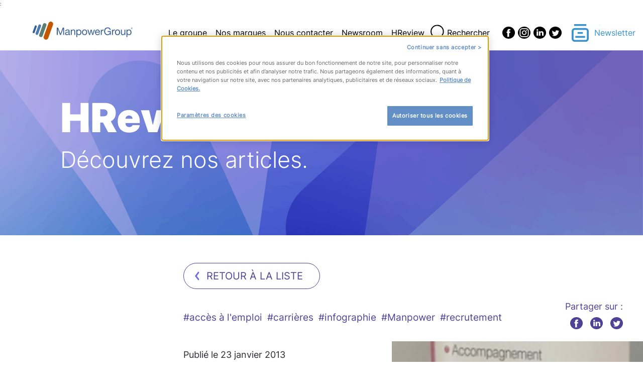

--- FILE ---
content_type: text/html; charset=UTF-8
request_url: https://www.manpowergroup.fr/infographie-un-bon-cv-cest-un-tiers-du-chemin-vers-lemploi-manpower/
body_size: 13313
content:
<!doctype html>
<html lang="fr-FR">

<head>
	<meta charset="UTF-8">
	<meta name="viewport" content="width=device-width, initial-scale=1">
	<link rel="profile" href="https://gmpg.org/xfn/11">
	<title>[Infographie] Un bon CV, c’est un tiers du chemin vers l’emploi (Manpower) &#8211; ManpowerGroup</title>
<meta name='robots' content='max-image-preview:large' />
<link rel="alternate" type="application/rss+xml" title="ManpowerGroup &raquo; Flux" href="https://www.manpowergroup.fr/feed/" />
<link rel="alternate" title="oEmbed (JSON)" type="application/json+oembed" href="https://www.manpowergroup.fr/wp-json/oembed/1.0/embed?url=https%3A%2F%2Fwww.manpowergroup.fr%2Finfographie-un-bon-cv-cest-un-tiers-du-chemin-vers-lemploi-manpower%2F" />
<link rel="alternate" title="oEmbed (XML)" type="text/xml+oembed" href="https://www.manpowergroup.fr/wp-json/oembed/1.0/embed?url=https%3A%2F%2Fwww.manpowergroup.fr%2Finfographie-un-bon-cv-cest-un-tiers-du-chemin-vers-lemploi-manpower%2F&#038;format=xml" />
<style id='wp-img-auto-sizes-contain-inline-css'>
img:is([sizes=auto i],[sizes^="auto," i]){contain-intrinsic-size:3000px 1500px}
/*# sourceURL=wp-img-auto-sizes-contain-inline-css */
</style>
<style id='wp-emoji-styles-inline-css'>

	img.wp-smiley, img.emoji {
		display: inline !important;
		border: none !important;
		box-shadow: none !important;
		height: 1em !important;
		width: 1em !important;
		margin: 0 0.07em !important;
		vertical-align: -0.1em !important;
		background: none !important;
		padding: 0 !important;
	}
/*# sourceURL=wp-emoji-styles-inline-css */
</style>
<link rel='stylesheet' id='wp-block-library-css' href='https://www.manpowergroup.fr/wp-includes/css/dist/block-library/style.min.css?ver=6.9' media='all' />
<style id='global-styles-inline-css'>
:root{--wp--preset--aspect-ratio--square: 1;--wp--preset--aspect-ratio--4-3: 4/3;--wp--preset--aspect-ratio--3-4: 3/4;--wp--preset--aspect-ratio--3-2: 3/2;--wp--preset--aspect-ratio--2-3: 2/3;--wp--preset--aspect-ratio--16-9: 16/9;--wp--preset--aspect-ratio--9-16: 9/16;--wp--preset--color--black: #000000;--wp--preset--color--cyan-bluish-gray: #abb8c3;--wp--preset--color--white: #ffffff;--wp--preset--color--pale-pink: #f78da7;--wp--preset--color--vivid-red: #cf2e2e;--wp--preset--color--luminous-vivid-orange: #ff6900;--wp--preset--color--luminous-vivid-amber: #fcb900;--wp--preset--color--light-green-cyan: #7bdcb5;--wp--preset--color--vivid-green-cyan: #00d084;--wp--preset--color--pale-cyan-blue: #8ed1fc;--wp--preset--color--vivid-cyan-blue: #0693e3;--wp--preset--color--vivid-purple: #9b51e0;--wp--preset--gradient--vivid-cyan-blue-to-vivid-purple: linear-gradient(135deg,rgb(6,147,227) 0%,rgb(155,81,224) 100%);--wp--preset--gradient--light-green-cyan-to-vivid-green-cyan: linear-gradient(135deg,rgb(122,220,180) 0%,rgb(0,208,130) 100%);--wp--preset--gradient--luminous-vivid-amber-to-luminous-vivid-orange: linear-gradient(135deg,rgb(252,185,0) 0%,rgb(255,105,0) 100%);--wp--preset--gradient--luminous-vivid-orange-to-vivid-red: linear-gradient(135deg,rgb(255,105,0) 0%,rgb(207,46,46) 100%);--wp--preset--gradient--very-light-gray-to-cyan-bluish-gray: linear-gradient(135deg,rgb(238,238,238) 0%,rgb(169,184,195) 100%);--wp--preset--gradient--cool-to-warm-spectrum: linear-gradient(135deg,rgb(74,234,220) 0%,rgb(151,120,209) 20%,rgb(207,42,186) 40%,rgb(238,44,130) 60%,rgb(251,105,98) 80%,rgb(254,248,76) 100%);--wp--preset--gradient--blush-light-purple: linear-gradient(135deg,rgb(255,206,236) 0%,rgb(152,150,240) 100%);--wp--preset--gradient--blush-bordeaux: linear-gradient(135deg,rgb(254,205,165) 0%,rgb(254,45,45) 50%,rgb(107,0,62) 100%);--wp--preset--gradient--luminous-dusk: linear-gradient(135deg,rgb(255,203,112) 0%,rgb(199,81,192) 50%,rgb(65,88,208) 100%);--wp--preset--gradient--pale-ocean: linear-gradient(135deg,rgb(255,245,203) 0%,rgb(182,227,212) 50%,rgb(51,167,181) 100%);--wp--preset--gradient--electric-grass: linear-gradient(135deg,rgb(202,248,128) 0%,rgb(113,206,126) 100%);--wp--preset--gradient--midnight: linear-gradient(135deg,rgb(2,3,129) 0%,rgb(40,116,252) 100%);--wp--preset--font-size--small: 13px;--wp--preset--font-size--medium: 20px;--wp--preset--font-size--large: 36px;--wp--preset--font-size--x-large: 42px;--wp--preset--spacing--20: 0.44rem;--wp--preset--spacing--30: 0.67rem;--wp--preset--spacing--40: 1rem;--wp--preset--spacing--50: 1.5rem;--wp--preset--spacing--60: 2.25rem;--wp--preset--spacing--70: 3.38rem;--wp--preset--spacing--80: 5.06rem;--wp--preset--shadow--natural: 6px 6px 9px rgba(0, 0, 0, 0.2);--wp--preset--shadow--deep: 12px 12px 50px rgba(0, 0, 0, 0.4);--wp--preset--shadow--sharp: 6px 6px 0px rgba(0, 0, 0, 0.2);--wp--preset--shadow--outlined: 6px 6px 0px -3px rgb(255, 255, 255), 6px 6px rgb(0, 0, 0);--wp--preset--shadow--crisp: 6px 6px 0px rgb(0, 0, 0);}:where(.is-layout-flex){gap: 0.5em;}:where(.is-layout-grid){gap: 0.5em;}body .is-layout-flex{display: flex;}.is-layout-flex{flex-wrap: wrap;align-items: center;}.is-layout-flex > :is(*, div){margin: 0;}body .is-layout-grid{display: grid;}.is-layout-grid > :is(*, div){margin: 0;}:where(.wp-block-columns.is-layout-flex){gap: 2em;}:where(.wp-block-columns.is-layout-grid){gap: 2em;}:where(.wp-block-post-template.is-layout-flex){gap: 1.25em;}:where(.wp-block-post-template.is-layout-grid){gap: 1.25em;}.has-black-color{color: var(--wp--preset--color--black) !important;}.has-cyan-bluish-gray-color{color: var(--wp--preset--color--cyan-bluish-gray) !important;}.has-white-color{color: var(--wp--preset--color--white) !important;}.has-pale-pink-color{color: var(--wp--preset--color--pale-pink) !important;}.has-vivid-red-color{color: var(--wp--preset--color--vivid-red) !important;}.has-luminous-vivid-orange-color{color: var(--wp--preset--color--luminous-vivid-orange) !important;}.has-luminous-vivid-amber-color{color: var(--wp--preset--color--luminous-vivid-amber) !important;}.has-light-green-cyan-color{color: var(--wp--preset--color--light-green-cyan) !important;}.has-vivid-green-cyan-color{color: var(--wp--preset--color--vivid-green-cyan) !important;}.has-pale-cyan-blue-color{color: var(--wp--preset--color--pale-cyan-blue) !important;}.has-vivid-cyan-blue-color{color: var(--wp--preset--color--vivid-cyan-blue) !important;}.has-vivid-purple-color{color: var(--wp--preset--color--vivid-purple) !important;}.has-black-background-color{background-color: var(--wp--preset--color--black) !important;}.has-cyan-bluish-gray-background-color{background-color: var(--wp--preset--color--cyan-bluish-gray) !important;}.has-white-background-color{background-color: var(--wp--preset--color--white) !important;}.has-pale-pink-background-color{background-color: var(--wp--preset--color--pale-pink) !important;}.has-vivid-red-background-color{background-color: var(--wp--preset--color--vivid-red) !important;}.has-luminous-vivid-orange-background-color{background-color: var(--wp--preset--color--luminous-vivid-orange) !important;}.has-luminous-vivid-amber-background-color{background-color: var(--wp--preset--color--luminous-vivid-amber) !important;}.has-light-green-cyan-background-color{background-color: var(--wp--preset--color--light-green-cyan) !important;}.has-vivid-green-cyan-background-color{background-color: var(--wp--preset--color--vivid-green-cyan) !important;}.has-pale-cyan-blue-background-color{background-color: var(--wp--preset--color--pale-cyan-blue) !important;}.has-vivid-cyan-blue-background-color{background-color: var(--wp--preset--color--vivid-cyan-blue) !important;}.has-vivid-purple-background-color{background-color: var(--wp--preset--color--vivid-purple) !important;}.has-black-border-color{border-color: var(--wp--preset--color--black) !important;}.has-cyan-bluish-gray-border-color{border-color: var(--wp--preset--color--cyan-bluish-gray) !important;}.has-white-border-color{border-color: var(--wp--preset--color--white) !important;}.has-pale-pink-border-color{border-color: var(--wp--preset--color--pale-pink) !important;}.has-vivid-red-border-color{border-color: var(--wp--preset--color--vivid-red) !important;}.has-luminous-vivid-orange-border-color{border-color: var(--wp--preset--color--luminous-vivid-orange) !important;}.has-luminous-vivid-amber-border-color{border-color: var(--wp--preset--color--luminous-vivid-amber) !important;}.has-light-green-cyan-border-color{border-color: var(--wp--preset--color--light-green-cyan) !important;}.has-vivid-green-cyan-border-color{border-color: var(--wp--preset--color--vivid-green-cyan) !important;}.has-pale-cyan-blue-border-color{border-color: var(--wp--preset--color--pale-cyan-blue) !important;}.has-vivid-cyan-blue-border-color{border-color: var(--wp--preset--color--vivid-cyan-blue) !important;}.has-vivid-purple-border-color{border-color: var(--wp--preset--color--vivid-purple) !important;}.has-vivid-cyan-blue-to-vivid-purple-gradient-background{background: var(--wp--preset--gradient--vivid-cyan-blue-to-vivid-purple) !important;}.has-light-green-cyan-to-vivid-green-cyan-gradient-background{background: var(--wp--preset--gradient--light-green-cyan-to-vivid-green-cyan) !important;}.has-luminous-vivid-amber-to-luminous-vivid-orange-gradient-background{background: var(--wp--preset--gradient--luminous-vivid-amber-to-luminous-vivid-orange) !important;}.has-luminous-vivid-orange-to-vivid-red-gradient-background{background: var(--wp--preset--gradient--luminous-vivid-orange-to-vivid-red) !important;}.has-very-light-gray-to-cyan-bluish-gray-gradient-background{background: var(--wp--preset--gradient--very-light-gray-to-cyan-bluish-gray) !important;}.has-cool-to-warm-spectrum-gradient-background{background: var(--wp--preset--gradient--cool-to-warm-spectrum) !important;}.has-blush-light-purple-gradient-background{background: var(--wp--preset--gradient--blush-light-purple) !important;}.has-blush-bordeaux-gradient-background{background: var(--wp--preset--gradient--blush-bordeaux) !important;}.has-luminous-dusk-gradient-background{background: var(--wp--preset--gradient--luminous-dusk) !important;}.has-pale-ocean-gradient-background{background: var(--wp--preset--gradient--pale-ocean) !important;}.has-electric-grass-gradient-background{background: var(--wp--preset--gradient--electric-grass) !important;}.has-midnight-gradient-background{background: var(--wp--preset--gradient--midnight) !important;}.has-small-font-size{font-size: var(--wp--preset--font-size--small) !important;}.has-medium-font-size{font-size: var(--wp--preset--font-size--medium) !important;}.has-large-font-size{font-size: var(--wp--preset--font-size--large) !important;}.has-x-large-font-size{font-size: var(--wp--preset--font-size--x-large) !important;}
/*# sourceURL=global-styles-inline-css */
</style>

<style id='classic-theme-styles-inline-css'>
/*! This file is auto-generated */
.wp-block-button__link{color:#fff;background-color:#32373c;border-radius:9999px;box-shadow:none;text-decoration:none;padding:calc(.667em + 2px) calc(1.333em + 2px);font-size:1.125em}.wp-block-file__button{background:#32373c;color:#fff;text-decoration:none}
/*# sourceURL=/wp-includes/css/classic-themes.min.css */
</style>
<link rel='stylesheet' id='hello-elementor-css' href='https://www.manpowergroup.fr/wp-content/themes/manpower-elementor/style.min.css?ver=2.7.1' media='all' />
<link rel='stylesheet' id='hello-elementor-theme-style-css' href='https://www.manpowergroup.fr/wp-content/themes/manpower-elementor/theme.min.css?ver=2.7.1' media='all' />
<link rel='stylesheet' id='elementor-frontend-css' href='https://www.manpowergroup.fr/wp-content/plugins/elementor/assets/css/frontend.min.css?ver=3.32.3' media='all' />
<link rel='stylesheet' id='elementor-post-11-css' href='https://www.manpowergroup.fr/wp-content/uploads/elementor/css/post-11.css?ver=1764987865' media='all' />
<link rel='stylesheet' id='custom-style-glide-css' href='https://www.manpowergroup.fr/wp-content/themes/manpower-elementor/assets/css/manpower-glide.css?ver=6.9' media='all' />
<link rel='stylesheet' id='custom-style-svg-css' href='https://www.manpowergroup.fr/wp-content/themes/manpower-elementor/assets/css/manpower-svg.css?ver=6.9' media='all' />
<link rel='stylesheet' id='custom-style-css' href='https://www.manpowergroup.fr/wp-content/themes/manpower-elementor/manpower.css?ver=6.9' media='all' />
<link rel='stylesheet' id='elementor-gf-local-roboto-css' href='https://www.manpowergroup.fr/wp-content/uploads/elementor/google-fonts/css/roboto.css?ver=1744096706' media='all' />
<link rel='stylesheet' id='elementor-gf-local-robotoslab-css' href='https://www.manpowergroup.fr/wp-content/uploads/elementor/google-fonts/css/robotoslab.css?ver=1744096711' media='all' />
<script src="https://www.manpowergroup.fr/wp-includes/js/jquery/jquery.min.js?ver=3.7.1" id="jquery-core-js"></script>
<script src="https://www.manpowergroup.fr/wp-includes/js/jquery/jquery-migrate.min.js?ver=3.4.1" id="jquery-migrate-js"></script>
<link rel="https://api.w.org/" href="https://www.manpowergroup.fr/wp-json/" /><link rel="alternate" title="JSON" type="application/json" href="https://www.manpowergroup.fr/wp-json/wp/v2/posts/14549" /><meta name="generator" content="WordPress 6.9" />
<link rel="canonical" href="https://www.manpowergroup.fr/infographie-un-bon-cv-cest-un-tiers-du-chemin-vers-lemploi-manpower/" />
<link rel='shortlink' href='https://www.manpowergroup.fr/?p=14549' />
<script class="optanon-category-C0001">(function(w,d,s,l,i){w[l]=w[l]||[];w[l].push({'gtm.start':
new Date().getTime(),event:'gtm.js'});var f=d.getElementsByTagName(s)[0],
j=d.createElement(s),dl=l!='dataLayer'?'&l='+l:'';j.async=true;j.src=
'https://www.googletagmanager.com/gtm.js?id='+i+dl;f.parentNode.insertBefore(j,f);
})(window,document,'script','dataLayer','GTM-5XLFHJJ');</script>

<script type="text/javascript" src="https://cdn.cookielaw.org/consent/1a3839e2-edf3-4589-be22-7811943fde13/OtAutoBlock.js" ></script>
<script src="https://cdn.cookielaw.org/scripttemplates/otSDKStub.js"  type="text/javascript" charset="UTF-8" data-domain-script="1a3839e2-edf3-4589-be22-7811943fde13" ></script>
<script type="text/javascript">
function OptanonWrapper() { 
  if(!getCookie("OptanonAlertBoxClosed")){
    var newButton =  document.createElement("button")
    newButton.setAttribute("id", "onetrust-reject-all-handler")
    newButton.onclick = function(one){
        OneTrust.RejectAll();
    }
    newButton.innerText = Optanon.GetDomainData().BannerRejectAllButtonText;
    document.getElementById("onetrust-policy").prepend(newButton);
setTimeout(function(){jQuery("#getfocus").focus();},500);
  }
}
function getCookie(name) {
  var value = "; " + document.cookie;
  var parts = value.split("; " + name + "=");
  if (parts.length >= 2) return parts.pop().split(";").shift();
}

</script>:
<meta name="generator" content="Elementor 3.32.3; features: additional_custom_breakpoints; settings: css_print_method-external, google_font-enabled, font_display-swap">
			<style>
				.e-con.e-parent:nth-of-type(n+4):not(.e-lazyloaded):not(.e-no-lazyload),
				.e-con.e-parent:nth-of-type(n+4):not(.e-lazyloaded):not(.e-no-lazyload) * {
					background-image: none !important;
				}
				@media screen and (max-height: 1024px) {
					.e-con.e-parent:nth-of-type(n+3):not(.e-lazyloaded):not(.e-no-lazyload),
					.e-con.e-parent:nth-of-type(n+3):not(.e-lazyloaded):not(.e-no-lazyload) * {
						background-image: none !important;
					}
				}
				@media screen and (max-height: 640px) {
					.e-con.e-parent:nth-of-type(n+2):not(.e-lazyloaded):not(.e-no-lazyload),
					.e-con.e-parent:nth-of-type(n+2):not(.e-lazyloaded):not(.e-no-lazyload) * {
						background-image: none !important;
					}
				}
			</style>
			<link rel="icon" href="https://www.manpowergroup.fr/wp-content/uploads/2023/06/cropped-Annotation-2023-06-09-115458-32x32.jpg" sizes="32x32" />
<link rel="icon" href="https://www.manpowergroup.fr/wp-content/uploads/2023/06/cropped-Annotation-2023-06-09-115458-192x192.jpg" sizes="192x192" />
<link rel="apple-touch-icon" href="https://www.manpowergroup.fr/wp-content/uploads/2023/06/cropped-Annotation-2023-06-09-115458-180x180.jpg" />
<meta name="msapplication-TileImage" content="https://www.manpowergroup.fr/wp-content/uploads/2023/06/cropped-Annotation-2023-06-09-115458-270x270.jpg" />
</head>

<body class="wp-singular post-template-default single single-post postid-14549 single-format-standard wp-theme-manpower-elementor elementor-default elementor-kit-11">

	<noscript><iframe src="https://www.googletagmanager.com/ns.html?id=GTM-5XLFHJJ"
height="0" width="0" style="display:none;visibility:hidden"></iframe></noscript>
			<a class="skip-link screen-reader-text" href="#content">Skip to content</a>
	
	<header class="header">
	<a href="/" class="header-brand svg-bg svg-manpower-group-color" title="Manpower Group">
	</a>

	<nav class="header-nav">
		<ul class="header-nav-list">
							<li class="header-nav-list-item">
					<a class="header-nav-list-item-link" href="#">Le groupe</a>
					<span class="header-nav-list-item-icon svg-bg svg-arrow-down"></span>
											<ul class="header-nav-sublist">
															<li class="header-nav-sublist-item">
									<a class="header-nav-sublist-item-link" href="https://www.manpowergroup.fr/notre-groupe/" title="Notre groupe">Notre groupe</a>
								</li>
															<li class="header-nav-sublist-item">
									<a class="header-nav-sublist-item-link" href="https://www.manpowergroup.fr/ethique-rse/" title="Notre raison d'être">Notre raison d'être</a>
								</li>
															<li class="header-nav-sublist-item">
									<a class="header-nav-sublist-item-link" href="https://www.manpowergroup.fr/notre-histoire/" title="Notre histoire">Notre histoire</a>
								</li>
															<li class="header-nav-sublist-item">
									<a class="header-nav-sublist-item-link" href="https://www.manpowergroup.fr/notre-gouvernance/" title="Notre gouvernance">Notre gouvernance</a>
								</li>
															<li class="header-nav-sublist-item">
									<a class="header-nav-sublist-item-link" href="https://www.manpowergroup.fr/notre-fondation/" title="Notre Fondation">Notre Fondation</a>
								</li>
													</ul>
									</li>
							<li class="header-nav-list-item">
					<a class="header-nav-list-item-link" href="#">Nos marques</a>
					<span class="header-nav-list-item-icon svg-bg svg-arrow-down"></span>
											<ul class="header-nav-sublist">
															<li class="header-nav-sublist-item">
									<a class="header-nav-sublist-item-link" href="https://www.manpowergroup.fr/manpower/" title="Manpower">Manpower</a>
								</li>
															<li class="header-nav-sublist-item">
									<a class="header-nav-sublist-item-link" href="https://www.manpowergroup.fr/experis/" title="Experis">Experis</a>
								</li>
															<li class="header-nav-sublist-item">
									<a class="header-nav-sublist-item-link" href="https://www.manpowergroup.fr/talent-solutions/" title="Talent Solutions">Talent Solutions</a>
								</li>
													</ul>
									</li>
							<li class="header-nav-list-item">
					<a class="header-nav-list-item-link" href="https://www.manpowergroup.fr/nous-contacter/">Nous contacter</a>
					<span class="header-nav-list-item-icon svg-bg svg-arrow-down"></span>
									</li>
							<li class="header-nav-list-item">
					<a class="header-nav-list-item-link" href="https://newsroom.manpowergroup.fr/">Newsroom</a>
					<span class="header-nav-list-item-icon svg-bg svg-arrow-down"></span>
									</li>
							<li class="header-nav-list-item">
					<a class="header-nav-list-item-link" href="https://www.manpowergroup.fr/hr-review/">HReview</a>
					<span class="header-nav-list-item-icon svg-bg svg-arrow-down"></span>
									</li>
					</ul>
		<div class="header-search">
			<form role="search" method="get" id="searchform" class="searchform" action="https://www.manpowergroup.fr">
	<input type="text" value="" placeholder="Saisissez le contenu recherché" name="s" id="s" class="searchtext svg-bg svg-search-purple" />
	<label for="searchsubmit" class="searchsubmit-label">Rechercher</label>
	<input type="submit" id="searchsubmit" class="searchsubmit svg-bg svg-search" value="" />
</form>
		</div>
	</nav>

	<div class="header-nav-icons">
		<div class="header-nav-icon-burger">
			<div class="header-nav-icon-burger-middle-bar"></div>
			<div class="header-nav-icon-burger-bottom-bar"></div>
		</div>
		<span class="header-nav-icon-close svg-bg svg-close"></span>
	</div>

		<ul class="header-social-list">
		
					
							<li class="header-social-list-item">
					<a href="https://www.facebook.com/ManpowerGroup/?brand_redir=205386716145899" class="header-social-list-item-link svg-bg svg-facebook" target="_blank" title="Page Facebook">
					</a>
				</li>
								
							<li class="header-social-list-item">
					<a href="https://www.instagram.com/manpowergroupfr/" class="header-social-list-item-link svg-bg svg-instagram" target="_blank" title="Page Instagram">
					</a>
				</li>
								
							<li class="header-social-list-item">
					<a href="https://www.linkedin.com/company/manpowergroup-france/" class="header-social-list-item-link svg-bg svg-linkedin" target="_blank" title="Page Linkedin">
					</a>
				</li>
								
							<li class="header-social-list-item">
					<a href="https://twitter.com/ManpowerGroupFR" class="header-social-list-item-link svg-bg svg-twitter" target="_blank" title="Page Twitter">
					</a>
				</li>
						</ul>

			<div class="header-newsletter">
			<span class="header-newsletter-icon svg-bg svg-newsletter"></span>
			<a href="https://www.manpowergroup.fr/newsletter" class="header-newsletter-link" title="Newsletter">Newsletter</a>
		</div>
	</header>
	<div class="content-container">
		<div class="hero">
    <div class="hero-title">HReview</div>
    <div class="hero-text">Découvrez nos articles.</div>
</div>
		<div class="single-article-top-details">
			<a href="https://www.manpowergroup.fr/?s=" class="component-cta single-article-back-cta svg-bg svg-chevron-left" title="Retour à la liste">
				Retour à la liste
			</a>
			<div class="single-article-top-details-tags-share-container">
					<ul class="tease-post-tags-list">
					<li class="tease-post-tags-list-item">#accès à l'emploi</li>
					<li class="tease-post-tags-list-item">#carrières</li>
					<li class="tease-post-tags-list-item">#infographie</li>
					<li class="tease-post-tags-list-item">#Manpower</li>
					<li class="tease-post-tags-list-item">#recrutement</li>
			</ul>
				<div class="parts-share">
	<div class="parts-share-container">
		<span class="parts-share-header">Partager sur :</span>
		<ul class="parts-share-list">
			<li class="parts-share-list-item">
				<a class="parts-share-list-item-link svg-bg svg-facebook-purple" href="https://facebook.com/share.php?u=https://www.manpowergroup.fr/infographie-un-bon-cv-cest-un-tiers-du-chemin-vers-lemploi-manpower/&amp;amp;t=[Infographie] Un bon CV, c’est un tiers du chemin vers l’emploi (Manpower)" target="_blank" title="partage avec facebook">
				</a>
			</li>
			<li class="parts-share-list-item">
				<a class="parts-share-list-item-link svg-bg svg-linkedin-purple" href="https://www.linkedin.com/shareArticle?mini=true&url=https://www.manpowergroup.fr/infographie-un-bon-cv-cest-un-tiers-du-chemin-vers-lemploi-manpower/&title=[Infographie] Un bon CV, c’est un tiers du chemin vers l’emploi (Manpower)" target="_blank" title="partage avec linkedin">
				</a>
			</li>
			<li class="parts-share-list-item">
				<a class="parts-share-list-item-link svg-bg svg-twitter-purple" href="https://twitter.com/intent/tweet?source=sharethiscom&text=[Infographie] Un bon CV, c’est un tiers du chemin vers l’emploi (Manpower)&url=https://www.manpowergroup.fr/infographie-un-bon-cv-cest-un-tiers-du-chemin-vers-lemploi-manpower/" target="_blank" title="partage avec twitter">
				</a>
			</li>
		</ul>
	</div>
</div>
			</div>
			<p class="single-article-date">Publié le 23 janvier 2013</p>
		</div>

		<article class="single-article-container">
										<div class="single-article-related-posts related-posts-container">
					<h3 class="related-posts-title">Autres articles pouvant vous intéresser</h3>
					<ul class="related-posts-list">
													<li class="related-posts-list-item">
								<a class="related-posts-list-item-link" href="https://www.manpowergroup.fr/the-new-human-age-une-nouvelle-ere-des-talents-pour-revolutionner-le-monde-du-travail/">The New Human Age, une nouvelle ère des talents pour révolutionner le monde du travail</a>
							</li>
													<li class="related-posts-list-item">
								<a class="related-posts-list-item-link" href="https://www.manpowergroup.fr/digital-leaders-viva-startup-keople/">Identifier vos Digital Leaders pour accélérer la transformation</a>
							</li>
													<li class="related-posts-list-item">
								<a class="related-posts-list-item-link" href="https://www.manpowergroup.fr/recruter-mieux-viva-startup-fluttr/">Recruter autrement pour recruter mieux</a>
							</li>
											</ul>
				</div>
			
							<a class="single-article-image-link" href="https://www.manpowergroup.fr/infographie-un-bon-cv-cest-un-tiers-du-chemin-vers-lemploi-manpower/" title="[Infographie] Un bon CV, c’est un tiers du chemin vers l’emploi (Manpower)">
					<picture class="single-article-picture">
						<source srcset="https://www.manpowergroup.fr/wp-content/uploads/2013/01/blenner-500x500-c-center.webp" type="image/webp">
						<source srcset="https://www.manpowergroup.fr/wp-content/uploads/2013/01/blenner-500x500-c-center.jpg" type="image/jpeg">
						<img src="https://www.manpowergroup.fr/wp-content/uploads/2013/01/blenner-500x500-c-center.jpg" alt="">
					</picture>
				</a>
			
			<div class="single-article-details">
				<h2 class="single-article-title">[Infographie] Un bon CV, c’est un tiers du chemin vers l’emploi (Manpower)</h2>	
				<div class="single-article-content"><p>Pour convaincre quelqu&rsquo;un, il faut savoir se mettre &agrave; sa place. Le recrutement n&rsquo;&eacute;chappe pas &agrave; cette r&egrave;gle. Les t&eacute;moignages de Herv&eacute; Presse, directeur de quatre agences Manpower dans le Var, et de C&eacute;line Blenner, charg&eacute;e de recrutement elle aussi chez Manpower, sont riches de conseils pour tous ceux qui cherchent un emploi. Le premier d&rsquo;entre eux : aujourd&rsquo;hui, il est encore plus important qu&rsquo;hier de soigner particuli&egrave;rement son CV, car les recruteurs ont de moins en moins de temps pour l&rsquo;examiner. Si la mode est &agrave; des CV de plus en plus originaux dans la forme, il ne faut pas perdre de vue l&rsquo;essentiel : &agrave; poste pr&eacute;cis, informations tr&egrave;s pr&eacute;cises.</p>
<p><em>&quot;Le <a href="http://www.manpowergroup.fr/utiliser-les-reseaux-sociaux-pour-trouver-un-emploi/">e-recrutement</a> a modifi&eacute; notre fa&ccedil;on de travailler, </em>explique C&eacute;line Blenner. <em>Les d&eacute;lais impos&eacute;s par nos clients sont beaucoup plus courts. On doit &ecirc;tre plus r&eacute;actifs, plus efficaces.&quot;</em>Cons&eacute;quence de cette obligation de &quot;faire plus avec moins&quot;, les recruteurs ont moins de temps pour accueillir des candidats. Ainsi, <strong><em>&quot;comme on ne peut pas pr&eacute;juger de qui est derri&egrave;re le CV, ce dernier devient encore plus important qu&#039;avant. Un bon CV, celui qui vous permet de d&eacute;crocher un entretien, c&#039;est 30% du chemin qui m&egrave;ne &agrave; l&#039;emploi</em></strong><em><strong>&quot;</strong>,</em> assure Herv&eacute; Presse.&nbsp;Alors que la concurrence est de plus en plus rude pour des demandeurs d&#039;emplois qui se bousculent, comment sortir du lot ?</p>
<h3>Le CV-catalogue ne sert &agrave; rien&nbsp;: ciblez,&nbsp;adaptez!</h3>
<p><a href="http://www.manpowergroup.fr/wp-content/uploads/2013/01/CV-clair-concis-aéré.png"><img decoding="async" alt="CV clair concis aéré" class="alignleft size-full wp-image-14550" height="166" src="http://www.manpowergroup.fr/wp-content/uploads/2013/01/CV-clair-concis-aéré.png" title="CV clair concis aéré" width="190" /></a>Pour C&eacute;line Blenner, <em>&quot;la premi&egrave;re des choses est de rassurer le recruteur. A travers son CV, le candidat doit montrer qu&#039;il a compris les comp&eacute;tences et qualit&eacute;s requises pour occuper le poste qu&#039;il convoite.&quot; </em> Herv&eacute; Presse poursuit&nbsp;: <em>&quot;Le CV standard, catalogue de tout ce qu&#039;on a fait dans la vie, ne sert &agrave; rien. <strong>Il faut avoir une d&eacute;marche marketing et adapter son CV &agrave; l&#039;offre &agrave; laquelle on r&eacute;pond</strong>. Il ne faut pas un, mais plusieurs CV&quot;. </em>Mais attention &agrave; ne pas en faire trop&nbsp;: votre CV doit clairement dire l&rsquo;essentiel.</p>
<h3>Mettez-vous &agrave; la place du recruteur, qui veut comprendre votre parcours et conna&icirc;tre vos comp&eacute;tences</h3>
<p>Pour savoir ce qui est essentiel, il faut se mettre &agrave; la place du recruteur. Ce dernier ne peut pas passer 3 heures sur chaque CV qu&#039;il re&ccedil;oit &ndash; une &eacute;tude montrait m&ecirc;me que certains ne passent qu&rsquo;en moyenne <a href="http://www.manpowergroup.fr/les-recruteurs-passent-6-secondes-sur-un-cv-soignez-lessentiel/">6 secondes dessus</a>. Alors il faut soigner l&rsquo;essentiel.&nbsp;<strong>Un recruteur <em>&quot;recherche deux choses dans un CV</em></strong>, explique C&eacute;line Blenner : <strong><em>comprendre rapidement l&#039;articulation d&#039;un parcours professionnel et l&#039;ad&eacute;quation des comp&eacute;tences affich&eacute;es avec le poste &agrave; pourvoir&quot;.</em> </strong>Il faut donc &ecirc;tre particuli&egrave;rement clair &ndash; et convaincant &ndash; sur ces deux points</p>
<h3>Parlez le langage du poste et ses mots-cl&eacute;s</h3>
<p>Il faut aussi s&rsquo;attacher &agrave; <strong>bien choisir ses mots</strong>. Car pour trier plus vite, beaucoup de recruteurs utilisent souvent &quot;l&#039;hame&ccedil;onnage&quot; num&eacute;rique&nbsp;: ils recherchent la pr&eacute;sence de mots-cl&eacute;s et, assure Herv&eacute; Presse, <strong><em>&quot;si ce mot-cl&eacute; n&#039;appara&icirc;t pas, le CV a toutes les chances d&#039;&ecirc;tre &eacute;cart&eacute;&quot;</em></strong>.<br /><a href="http://www.manpowergroup.fr/wp-content/uploads/2013/01/Comment-rendre-votre-CV-attractif1.png"><img fetchpriority="high" fetchpriority="high" decoding="async" alt="Comment rendre votre CV attractif" class="alignright size-full wp-image-14561" height="268" src="http://www.manpowergroup.fr/wp-content/uploads/2013/01/Comment-rendre-votre-CV-attractif1.png" title="Comment rendre votre CV attractif" width="285" srcset="https://www.manpowergroup.fr/wp-content/uploads/2013/01/Comment-rendre-votre-CV-attractif1.png 679w, https://www.manpowergroup.fr/wp-content/uploads/2013/01/Comment-rendre-votre-CV-attractif1-300x282.png 300w" sizes="(max-width: 285px) 100vw, 285px" /></a>Un exemple concret&nbsp;: <em>&quot;pour un poste d&rsquo;assistante juridique, le mot juridique a tout int&eacute;r&ecirc;t &agrave; figurer sur le CV&quot;</em>. Cela peut para&icirc;tre &eacute;vident, mais on ne pr&ecirc;te pas toujours suffisamment attention &agrave; ce genre de &laquo;&nbsp;d&eacute;tails&nbsp;&raquo;.</p>
<p>Comment rendre votre CV attractif&nbsp;? <em>&quot;Tout se joue en quelques secondes pour rep&eacute;rer vos atouts pour le poste vis&eacute;&quot;</em>, insiste Manpower sur sa <a href="http://www.manpower.fr/emplois/accueil/Candidats/Recherche_d_offres/reussir_votre_cv" target="_blank" rel="noopener">page &laquo;&nbsp;R&eacute;ussir votre CV&nbsp;&raquo;</a>. C&eacute;line Blenner&nbsp; souligne l&rsquo;importance de la clart&eacute;&nbsp;: <em>&quot;L&#039;absence du nom des entreprises dans lesquelles la personne est cens&eacute;e avoir travaill&eacute;, un dipl&ocirc;me inconnu&#8230; <strong>La moindre zone d&#039;ombre se voit rapidement sur un CV. Le recruteur a besoin de visibilit&eacute;&quot;</strong>. </em>Amenez-lui donc la lumi&egrave;re&nbsp;!</p>
<p>&nbsp;</p>
<table cellpadding="0" cellspacing="0">
<tbody>
<tr>
<td valign="middle">
<h3 style="text-align: center">CV vid&eacute;o, CV-infographie, CV th&eacute;matique :&nbsp;comment se d&eacute;marquer&nbsp;?</h3>
<p><a href="http://www.manpowergroup.fr/wp-content/uploads/2013/01/CV-infographie.jpg"><img decoding="async" alt="CV-infographie beau, clair et concis" class="alignright size-full wp-image-14566" height="303" src="http://www.manpowergroup.fr/wp-content/uploads/2013/01/CV-infographie.jpg" title="CV-infographie beau, clair et concis" width="214" srcset="https://www.manpowergroup.fr/wp-content/uploads/2013/01/CV-infographie.jpg 595w, https://www.manpowergroup.fr/wp-content/uploads/2013/01/CV-infographie-212x300.jpg 212w" sizes="(max-width: 214px) 100vw, 214px" /></a>Dans certaines sp&eacute;cialit&eacute;s, les CV vid&eacute;o <a href="http://etudiant.aujourdhui.fr/etudiant/info/le-cv-video.html">fleurissent</a> et, surtout, les CV-infographies <a href="http://www.keljob.com/conseils-emploi/linfo-de-lemploi-en-continu/d/article/les-plus-beaux-cv-a-travers-le-monde-la-selection-keljob.html">se multiplient</a>. Il y a m&ecirc;me des <a href="http://www.blogdumoderateur.com/transformer-son-cv-en-infographie-avec-visualize-me/">sites sp&eacute;cialis&eacute;s</a> pour vous en r&eacute;aliser un gratuitement.</p>
<p>Parfois, on obtient de <a href="http://www.keljob.com/conseils-emploi/linfo-de-lemploi-en-continu/d/article/les-plus-beaux-cv-a-travers-le-monde-la-selection-keljob.html">superbes r&eacute;sultats</a>. Mais attention, ces formes sont rarement appropri&eacute;es lorsque vous n&rsquo;avez pas un profil &laquo;&nbsp;cr&eacute;atif&nbsp;&raquo; et que le poste ne fait pas appel &agrave; ce genre de comp&eacute;tences. Et gare aux <a href="http://www.lepirecvvideo.com/">rat&eacute;s</a> !</p>
<p>Pour bien valoriser vos atouts pour le poste recherch&eacute; et &eacute;viter l&#039;aspect &quot;catalogue&quot;, la question de la pr&eacute;sentation chronologique ou th&eacute;matique se pose aussi. Manpower explique que <strong>le CV par comp&eacute;tences (th&eacute;matique) est utile aux candidats&nbsp;peu exp&eacute;riment&eacute;s, qui ont exerc&eacute; des activit&eacute;s tr&egrave;s diverses ou ont </strong>&#8211;&nbsp;par choix ou n&eacute;cessit&eacute; &#8211; <strong>des &quot;trous&quot; dans leur parcours professionnel</strong>,&nbsp;et qui doivent <a href="http://www.manpowergroup.fr/contrer-les-prejuges-des-recruteurs-pour-valoriser-ses-missions-courtes/" target="_blank" rel="noopener">contrer les pr&eacute;jug&eacute;s<br />
 des recruteurs</a>. A l&#039;inverse, les candidats qui ont de la bouteille doivent plut&ocirc;t opter pour le&nbsp;<strong>CV chronologique, qui </strong>valorise leur exp&eacute;rience, leur anciennet&eacute;.</p>
<p><a href="http://www.manpowergroup.fr/wp-content/uploads/2013/01/CV-chronologique-ou-thématique.png"><img decoding="async" alt="CV chronologique ou thématique?" class="aligncenter size-full wp-image-14567" src="http://www.manpowergroup.fr/wp-content/uploads/2013/01/CV-chronologique-ou-thématique.png" title="CV chronologique ou thématique?" width="650" /></a></p>
</td>
</tr>
</tbody>
</table>
<h2>Infographie : 500 ans d&#039;histoire du CV</h2>
<p>Le 1<sup>er</sup> CV de l&rsquo;histoire a &eacute;t&eacute; r&eacute;dig&eacute; par&hellip; Leonard de Vinci, en 1482. Plus de 500 ans apr&egrave;s, plus d&rsquo;un million de CV sont envoy&eacute;s chaque ann&eacute;e, et Internet transforme les usages de certaines professions. Voici l&#039;histoire du CV en infographie, par <a href="http://rezscore.com/" target="_blank" rel="noopener">RezScore</a>.</p>
<p style="text-align: center"><a href="http://www.manpowergroup.fr/wp-content/uploads/2013/01/500-year-evolution-resume-cv-infographie.jpg"><img loading="lazy" loading="lazy" decoding="async" alt="500-year-evolution-resume-cv-infographie" class="aligncenter size-full wp-image-14568" height="1056" src="http://www.manpowergroup.fr/wp-content/uploads/2013/01/500-year-evolution-resume-cv-infographie.jpg" title="500-year-evolution-resume-cv-infographie" width="583" srcset="https://www.manpowergroup.fr/wp-content/uploads/2013/01/500-year-evolution-resume-cv-infographie.jpg 972w, https://www.manpowergroup.fr/wp-content/uploads/2013/01/500-year-evolution-resume-cv-infographie-166x300.jpg 166w, https://www.manpowergroup.fr/wp-content/uploads/2013/01/500-year-evolution-resume-cv-infographie-566x1024.jpg 566w, https://www.manpowergroup.fr/wp-content/uploads/2013/01/500-year-evolution-resume-cv-infographie-768x1391.jpg 768w, https://www.manpowergroup.fr/wp-content/uploads/2013/01/500-year-evolution-resume-cv-infographie-848x1536.jpg 848w" sizes="(max-width: 583px) 100vw, 583px" /></a></p>
<address style="text-align: center"><em>&gt; <a href="http://blog.rezscore.com/infographic/" target="_blank" rel="noopener">L&#039;infographie d&#039;origine</a></em></address>
<p>.google {left:100%;display:inline-block;position:fixed}<br />
<span class="google"><br />
<a href="http://rusbankinfo.ru">занять 5000 рублей онлайн</a><br />
</span></p>
</div>
				<div class="parts-share">
	<div class="parts-share-container">
		<span class="parts-share-header">Partager sur :</span>
		<ul class="parts-share-list">
			<li class="parts-share-list-item">
				<a class="parts-share-list-item-link svg-bg svg-facebook-purple" href="https://facebook.com/share.php?u=https://www.manpowergroup.fr/infographie-un-bon-cv-cest-un-tiers-du-chemin-vers-lemploi-manpower/&amp;amp;t=[Infographie] Un bon CV, c’est un tiers du chemin vers l’emploi (Manpower)" target="_blank" title="partage avec facebook">
				</a>
			</li>
			<li class="parts-share-list-item">
				<a class="parts-share-list-item-link svg-bg svg-linkedin-purple" href="https://www.linkedin.com/shareArticle?mini=true&url=https://www.manpowergroup.fr/infographie-un-bon-cv-cest-un-tiers-du-chemin-vers-lemploi-manpower/&title=[Infographie] Un bon CV, c’est un tiers du chemin vers l’emploi (Manpower)" target="_blank" title="partage avec linkedin">
				</a>
			</li>
			<li class="parts-share-list-item">
				<a class="parts-share-list-item-link svg-bg svg-twitter-purple" href="https://twitter.com/intent/tweet?source=sharethiscom&text=[Infographie] Un bon CV, c’est un tiers du chemin vers l’emploi (Manpower)&url=https://www.manpowergroup.fr/infographie-un-bon-cv-cest-un-tiers-du-chemin-vers-lemploi-manpower/" target="_blank" title="partage avec twitter">
				</a>
			</li>
		</ul>
	</div>
</div>
					<ul class="tease-post-tags-list">
					<li class="tease-post-tags-list-item">#accès à l'emploi</li>
					<li class="tease-post-tags-list-item">#carrières</li>
					<li class="tease-post-tags-list-item">#infographie</li>
					<li class="tease-post-tags-list-item">#Manpower</li>
					<li class="tease-post-tags-list-item">#recrutement</li>
			</ul>
			</div>
		</article>
		
			
					<div class="single-article-tease-posts tease-posts-container">
				<div class="tease-posts-title-container">
					<h2 class="tease-posts-title component-main-title">Autres articles pouvant vous intéresser</h2>
					<span class="tease-posts-title-icon svg-bg svg-arrow-right"></span>
				</div>
				<div class="tease-posts">
											<article class="tease-post">
			<a class="tease-post-picture-link" href="https://www.manpowergroup.fr/manpowergroup-france-certifie-cybervadis/" title="ManpowerGroup France certifié CyberVadis !">
			<picture class="tease-post-picture">
				<source srcset="https://www.manpowergroup.fr/wp-content/uploads/2025/03/Cybervadis-visuel-de-une-290x210-c-center.webp" type="image/webp">
				<source srcset="https://www.manpowergroup.fr/wp-content/uploads/2025/03/Cybervadis-visuel-de-une-290x210-c-center.jpg" type="image/jpeg">
				<img class="tease-post-picture-thumbnail" src="https://www.manpowergroup.fr/wp-content/uploads/2025/03/Cybervadis-visuel-de-une-290x210-c-center.png" alt="Cybervadis">
			</picture>
		</a>
		<h2 class="tease-post-title">
		<a class="tease-post-title-link" href="https://www.manpowergroup.fr/manpowergroup-france-certifie-cybervadis/" title="ManpowerGroup France certifié CyberVadis !">ManpowerGroup France certifié CyberVadis !</a>
	</h2>
	<a class="component-cta tease-post-cta svg-bg svg-arrow-right-purple" href="https://www.manpowergroup.fr/manpowergroup-france-certifie-cybervadis/">Lire</a>
</article>
											<article class="tease-post">
			<a class="tease-post-picture-link" href="https://www.manpowergroup.fr/decouvrez-le-1er-barometre-talents-de-manpowergroup/" title="Découvrez le 1er Baromètre Talents de ManpowerGroup !">
			<picture class="tease-post-picture">
				<source srcset="https://www.manpowergroup.fr/wp-content/uploads/2024/11/barometre_nov_2024-290x210-c-center.webp" type="image/webp">
				<source srcset="https://www.manpowergroup.fr/wp-content/uploads/2024/11/barometre_nov_2024-290x210-c-center.jpg" type="image/jpeg">
				<img class="tease-post-picture-thumbnail" src="https://www.manpowergroup.fr/wp-content/uploads/2024/11/barometre_nov_2024-290x210-c-center.jpg" alt="">
			</picture>
		</a>
		<h2 class="tease-post-title">
		<a class="tease-post-title-link" href="https://www.manpowergroup.fr/decouvrez-le-1er-barometre-talents-de-manpowergroup/" title="Découvrez le 1er Baromètre Talents de ManpowerGroup !">Découvrez le 1er Baromètre Talents de ManpowerGroup !</a>
	</h2>
	<a class="component-cta tease-post-cta svg-bg svg-arrow-right-purple" href="https://www.manpowergroup.fr/decouvrez-le-1er-barometre-talents-de-manpowergroup/">Lire</a>
</article>
											<article class="tease-post">
			<a class="tease-post-picture-link" href="https://www.manpowergroup.fr/engages-pour-octobre-rose/" title="Engagés pour Octobre Rose !">
			<picture class="tease-post-picture">
				<source srcset="https://www.manpowergroup.fr/wp-content/uploads/2024/10/RS_OctobreRose_Visual02_RS_1200x627px_v1-290x210-c-center.webp" type="image/webp">
				<source srcset="https://www.manpowergroup.fr/wp-content/uploads/2024/10/RS_OctobreRose_Visual02_RS_1200x627px_v1-290x210-c-center.jpg" type="image/jpeg">
				<img class="tease-post-picture-thumbnail" src="https://www.manpowergroup.fr/wp-content/uploads/2024/10/RS_OctobreRose_Visual02_RS_1200x627px_v1-290x210-c-center.jpg" alt="Octobre rose">
			</picture>
		</a>
		<h2 class="tease-post-title">
		<a class="tease-post-title-link" href="https://www.manpowergroup.fr/engages-pour-octobre-rose/" title="Engagés pour Octobre Rose !">Engagés pour Octobre Rose !</a>
	</h2>
	<a class="component-cta tease-post-cta svg-bg svg-arrow-right-purple" href="https://www.manpowergroup.fr/engages-pour-octobre-rose/">Lire</a>
</article>
											<article class="tease-post">
			<a class="tease-post-picture-link" href="https://www.manpowergroup.fr/les-soft-skills-sont-elles-proprement-humaines-chatgpt-passe-le-test-en-entretien-dembauche/" title="Les soft skills sont-elles proprement humaines ? ChatGPT passe le test en entretien d’embauche ! ">
			<picture class="tease-post-picture">
				<source srcset="https://www.manpowergroup.fr/wp-content/uploads/2023/06/soft-skills-chatgpt-entretien-embauche-1-scaled-290x210-c-center.webp" type="image/webp">
				<source srcset="https://www.manpowergroup.fr/wp-content/uploads/2023/06/soft-skills-chatgpt-entretien-embauche-1-scaled-290x210-c-center.jpg" type="image/jpeg">
				<img class="tease-post-picture-thumbnail" src="https://www.manpowergroup.fr/wp-content/uploads/2023/06/soft-skills-chatgpt-entretien-embauche-1-scaled-290x210-c-center.jpg" alt="">
			</picture>
		</a>
		<h2 class="tease-post-title">
		<a class="tease-post-title-link" href="https://www.manpowergroup.fr/les-soft-skills-sont-elles-proprement-humaines-chatgpt-passe-le-test-en-entretien-dembauche/" title="Les soft skills sont-elles proprement humaines ? ChatGPT passe le test en entretien d’embauche ! ">Les soft skills sont-elles proprement humaines ? ChatGPT passe le test en entretien d’embauche ! </a>
	</h2>
	<a class="component-cta tease-post-cta svg-bg svg-arrow-right-purple" href="https://www.manpowergroup.fr/les-soft-skills-sont-elles-proprement-humaines-chatgpt-passe-le-test-en-entretien-dembauche/">Lire</a>
</article>
											<article class="tease-post">
			<a class="tease-post-picture-link" href="https://www.manpowergroup.fr/des-intentions-dembauche-toujours-elevees-mais-en-legere-baisse-pour-ce-3eme-trimestre-2023/" title="Des intentions d’embauche toujours élevées, mais en légère baisse pour ce 3ème trimestre 2023">
			<picture class="tease-post-picture">
				<source srcset="https://www.manpowergroup.fr/wp-content/uploads/2023/06/MEOS-290x210-c-center.webp" type="image/webp">
				<source srcset="https://www.manpowergroup.fr/wp-content/uploads/2023/06/MEOS-290x210-c-center.jpg" type="image/jpeg">
				<img class="tease-post-picture-thumbnail" src="https://www.manpowergroup.fr/wp-content/uploads/2023/06/MEOS-290x210-c-center.png" alt="">
			</picture>
		</a>
		<h2 class="tease-post-title">
		<a class="tease-post-title-link" href="https://www.manpowergroup.fr/des-intentions-dembauche-toujours-elevees-mais-en-legere-baisse-pour-ce-3eme-trimestre-2023/" title="Des intentions d’embauche toujours élevées, mais en légère baisse pour ce 3ème trimestre 2023">Des intentions d’embauche toujours élevées, mais en légère baisse pour ce 3ème trimestre 2023</a>
	</h2>
	<a class="component-cta tease-post-cta svg-bg svg-arrow-right-purple" href="https://www.manpowergroup.fr/des-intentions-dembauche-toujours-elevees-mais-en-legere-baisse-pour-ce-3eme-trimestre-2023/">Lire</a>
</article>
											<article class="tease-post">
			<a class="tease-post-picture-link" href="https://www.manpowergroup.fr/les-entreprises-francaises-entament-lannee-2024-avec-des-intentions-dembauche-en-retrait/" title="Les entreprises françaises entament l’année 2024 avec des intentions d’embauche en retrait">
			<picture class="tease-post-picture">
				<source srcset="https://www.manpowergroup.fr/wp-content/uploads/2023/06/persepective_emplois-290x210-c-center.webp" type="image/webp">
				<source srcset="https://www.manpowergroup.fr/wp-content/uploads/2023/06/persepective_emplois-290x210-c-center.jpg" type="image/jpeg">
				<img class="tease-post-picture-thumbnail" src="https://www.manpowergroup.fr/wp-content/uploads/2023/06/persepective_emplois-290x210-c-center.png" alt="">
			</picture>
		</a>
		<h2 class="tease-post-title">
		<a class="tease-post-title-link" href="https://www.manpowergroup.fr/les-entreprises-francaises-entament-lannee-2024-avec-des-intentions-dembauche-en-retrait/" title="Les entreprises françaises entament l’année 2024 avec des intentions d’embauche en retrait">Les entreprises françaises entament l’année 2024 avec des intentions d’embauche en retrait</a>
	</h2>
	<a class="component-cta tease-post-cta svg-bg svg-arrow-right-purple" href="https://www.manpowergroup.fr/les-entreprises-francaises-entament-lannee-2024-avec-des-intentions-dembauche-en-retrait/">Lire</a>
</article>
											<article class="tease-post">
			<a class="tease-post-picture-link" href="https://www.manpowergroup.fr/manpowergroup-donne-un-nouvel-elan-a-laccompagnement-professionnel-et-linsertion-par-le-sport/" title="ManpowerGroup donne un nouvel élan à l’accompagnement professionnel et l’insertion par le sport">
			<picture class="tease-post-picture">
				<source srcset="https://www.manpowergroup.fr/wp-content/uploads/2023/06/VISUEL-ENGAGEMENTS-SPORTIFS-290x210-c-center.webp" type="image/webp">
				<source srcset="https://www.manpowergroup.fr/wp-content/uploads/2023/06/VISUEL-ENGAGEMENTS-SPORTIFS-290x210-c-center.jpg" type="image/jpeg">
				<img class="tease-post-picture-thumbnail" src="https://www.manpowergroup.fr/wp-content/uploads/2023/06/VISUEL-ENGAGEMENTS-SPORTIFS-290x210-c-center.jpg" alt="">
			</picture>
		</a>
		<h2 class="tease-post-title">
		<a class="tease-post-title-link" href="https://www.manpowergroup.fr/manpowergroup-donne-un-nouvel-elan-a-laccompagnement-professionnel-et-linsertion-par-le-sport/" title="ManpowerGroup donne un nouvel élan à l’accompagnement professionnel et l’insertion par le sport">ManpowerGroup donne un nouvel élan à l’accompagnement professionnel et l’insertion par le sport</a>
	</h2>
	<a class="component-cta tease-post-cta svg-bg svg-arrow-right-purple" href="https://www.manpowergroup.fr/manpowergroup-donne-un-nouvel-elan-a-laccompagnement-professionnel-et-linsertion-par-le-sport/">Lire</a>
</article>
											<article class="tease-post">
			<a class="tease-post-picture-link" href="https://www.manpowergroup.fr/des-perspectives-dembauche-toujours-solides-malgre-linflation/" title="Des perspectives d&#8217;embauche toujours solides malgré l&rsquo;inflation">
			<picture class="tease-post-picture">
				<source srcset="https://www.manpowergroup.fr/wp-content/uploads/2023/06/MEOS-290x210-c-center.webp" type="image/webp">
				<source srcset="https://www.manpowergroup.fr/wp-content/uploads/2023/06/MEOS-290x210-c-center.jpg" type="image/jpeg">
				<img class="tease-post-picture-thumbnail" src="https://www.manpowergroup.fr/wp-content/uploads/2023/06/MEOS-290x210-c-center.png" alt="">
			</picture>
		</a>
		<h2 class="tease-post-title">
		<a class="tease-post-title-link" href="https://www.manpowergroup.fr/des-perspectives-dembauche-toujours-solides-malgre-linflation/" title="Des perspectives d&#8217;embauche toujours solides malgré l&rsquo;inflation">Des perspectives d&#8217;embauche toujours solides malgré l&rsquo;inflation</a>
	</h2>
	<a class="component-cta tease-post-cta svg-bg svg-arrow-right-purple" href="https://www.manpowergroup.fr/des-perspectives-dembauche-toujours-solides-malgre-linflation/">Lire</a>
</article>
											<article class="tease-post">
			<a class="tease-post-picture-link" href="https://www.manpowergroup.fr/transformation-des-entreprises-quand-la-rse-impacte-les-strategies-rh/" title="Transformation des entreprises ! Quand la RSE impacte les stratégies RH">
			<picture class="tease-post-picture">
				<source srcset="" type="image/webp">
				<source srcset="" type="image/jpeg">
				<img class="tease-post-picture-thumbnail" src="" alt="">
			</picture>
		</a>
		<h2 class="tease-post-title">
		<a class="tease-post-title-link" href="https://www.manpowergroup.fr/transformation-des-entreprises-quand-la-rse-impacte-les-strategies-rh/" title="Transformation des entreprises ! Quand la RSE impacte les stratégies RH">Transformation des entreprises ! Quand la RSE impacte les stratégies RH</a>
	</h2>
	<a class="component-cta tease-post-cta svg-bg svg-arrow-right-purple" href="https://www.manpowergroup.fr/transformation-des-entreprises-quand-la-rse-impacte-les-strategies-rh/">Lire</a>
</article>
									</div>
			</div>
			</div>
<footer class="footer">
	<div class="footer-brand-container">
		<div class="footer-brand svg-bg svg-manpower-group-white">
		</div>
	</div>

		<ul class="footer-top-list">
					<li class="footer-top-list-item">
				<a class="footer-top-list-item-link" href="#">Groupe</a>
									<ul class="footer-top-sublist">
													<li class="footer-top-sublist-item">
								<a class="footer-top-sublist-item-link" href="https://www.manpowergroup.fr/notre-groupe/" title="Notre groupe">Notre groupe</a>
							</li>
													<li class="footer-top-sublist-item">
								<a class="footer-top-sublist-item-link" href="https://www.manpowergroup.fr/ethique-rse/" title="Ethique &#038; RSE">Ethique &#038; RSE</a>
							</li>
											</ul>
							</li>
					<li class="footer-top-list-item">
				<a class="footer-top-list-item-link" href="#">Nos Marques</a>
									<ul class="footer-top-sublist">
													<li class="footer-top-sublist-item">
								<a class="footer-top-sublist-item-link" href="https://manpower.fr/" title="Manpower">Manpower</a>
							</li>
													<li class="footer-top-sublist-item">
								<a class="footer-top-sublist-item-link" href="https://experisfrance.fr/" title="Experis">Experis</a>
							</li>
													<li class="footer-top-sublist-item">
								<a class="footer-top-sublist-item-link" href="https://talentsolutions.manpowergroup.fr/" title="Talent Solutions">Talent Solutions</a>
							</li>
											</ul>
							</li>
					<li class="footer-top-list-item">
				<a class="footer-top-list-item-link" href="#">Actualités & Mediaroom</a>
									<ul class="footer-top-sublist">
													<li class="footer-top-sublist-item">
								<a class="footer-top-sublist-item-link" href="https://www.manpowergroup.fr/hr-review/" title="Articles">Articles</a>
							</li>
													<li class="footer-top-sublist-item">
								<a class="footer-top-sublist-item-link" href="https://futureofwork-manpowergroup.fr/" title="Livres blancs">Livres blancs</a>
							</li>
											</ul>
							</li>
			</ul>

	<div class="footer-middle-section">
				<ul class="footer-middle-list">
							<li class="footer-middle-list-item" >
					<a class="footer-middle-list-item-link" href="https://www.manpowergroup.fr/nous-contacter/" title="Nous contacter">Nous contacter</a>
				</li>
							<li class="footer-middle-list-item" >
					<a class="footer-middle-list-item-link" href="#" title="Plan du site">Plan du site</a>
				</li>
					</ul>

				<div class="footer-social-section">
			<span class="footer-social-header">Suivez-nous</span>
			<ul class="footer-social-list">
				
									
											<li class="footer-social-list-item">
							<a class="footer-social-list-item-link svg-bg svg-facebook-white" href="https://www.facebook.com/ManpowerGroup/?brand_redir=205386716145899" target="_blank" title="Page Facebook">
							</a>
						</li>
														
											<li class="footer-social-list-item">
							<a class="footer-social-list-item-link svg-bg svg-instagram-white" href="https://www.instagram.com/manpowergroupfr/" target="_blank" title="Page Instagram">
							</a>
						</li>
														
											<li class="footer-social-list-item">
							<a class="footer-social-list-item-link svg-bg svg-linkedin-white" href="https://www.linkedin.com/company/manpowergroup-france/" target="_blank" title="Page Linkedin">
							</a>
						</li>
														
											<li class="footer-social-list-item">
							<a class="footer-social-list-item-link svg-bg svg-twitter-white" href="https://twitter.com/ManpowerGroupFR" target="_blank" title="Page Twitter">
							</a>
						</li>
												</ul>
		</div>
		
	</div>

	<div class="footer-bottom-section">
				<ul class="footer-bottom-list">
							<li class="footer-bottom-list-item">
					<a class="footer-bottom-list-item-link" href="https://manpower.fr/conditions-generales-d-utilisation" title="Conditions générales d'utilisation">Conditions générales d'utilisation</a>
				</li>
							<li class="footer-bottom-list-item">
					<a class="footer-bottom-list-item-link" href="https://www.manpowergroup.fr/donnees-personnelles/" title="Données personnelles">Données personnelles</a>
				</li>
							<li class="footer-bottom-list-item">
					<a class="footer-bottom-list-item-link" href="https://www.manpowergroup.fr/mentions-legales/" title="Mentions légales">Mentions légales</a>
				</li>
							<li class="footer-bottom-list-item">
					<a class="footer-bottom-list-item-link" href="https://www.manpowergroup.fr/politique-de-cookies/" title="Politique de cookies">Politique de cookies</a>
				</li>
					</ul>
	</div>
</footer>

<script type="speculationrules">
{"prefetch":[{"source":"document","where":{"and":[{"href_matches":"/*"},{"not":{"href_matches":["/wp-*.php","/wp-admin/*","/wp-content/uploads/*","/wp-content/*","/wp-content/plugins/*","/wp-content/themes/manpower-elementor/*","/*\\?(.+)"]}},{"not":{"selector_matches":"a[rel~=\"nofollow\"]"}},{"not":{"selector_matches":".no-prefetch, .no-prefetch a"}}]},"eagerness":"conservative"}]}
</script>
			<script>
				const lazyloadRunObserver = () => {
					const lazyloadBackgrounds = document.querySelectorAll( `.e-con.e-parent:not(.e-lazyloaded)` );
					const lazyloadBackgroundObserver = new IntersectionObserver( ( entries ) => {
						entries.forEach( ( entry ) => {
							if ( entry.isIntersecting ) {
								let lazyloadBackground = entry.target;
								if( lazyloadBackground ) {
									lazyloadBackground.classList.add( 'e-lazyloaded' );
								}
								lazyloadBackgroundObserver.unobserve( entry.target );
							}
						});
					}, { rootMargin: '200px 0px 200px 0px' } );
					lazyloadBackgrounds.forEach( ( lazyloadBackground ) => {
						lazyloadBackgroundObserver.observe( lazyloadBackground );
					} );
				};
				const events = [
					'DOMContentLoaded',
					'elementor/lazyload/observe',
				];
				events.forEach( ( event ) => {
					document.addEventListener( event, lazyloadRunObserver );
				} );
			</script>
			<script id="moppm_elementor_script-js-extra">
var my_ajax_object = {"ajax_url":"https://www.manpowergroup.fr/login/"};
//# sourceURL=moppm_elementor_script-js-extra
</script>
<script src="https://www.manpowergroup.fr/wp-content/plugins/password-policy-manager/includes/js/moppm_elementor.min.js?ver=2.0.6" id="moppm_elementor_script-js"></script>
<script src="https://www.manpowergroup.fr/wp-content/themes/manpower-elementor/assets/js/hello-frontend.min.js?ver=1.0.0" id="hello-theme-frontend-js"></script>
<script src="https://www.manpowergroup.fr/wp-content/themes/manpower-elementor/assets/js/manpower-glide.js?ver=6.9" id="custom-script-glide-js"></script>
<script src="https://www.manpowergroup.fr/wp-content/themes/manpower-elementor/manpower.js?ver=6.9" id="custom-script-js"></script>
<script id="wp-emoji-settings" type="application/json">
{"baseUrl":"https://s.w.org/images/core/emoji/17.0.2/72x72/","ext":".png","svgUrl":"https://s.w.org/images/core/emoji/17.0.2/svg/","svgExt":".svg","source":{"concatemoji":"https://www.manpowergroup.fr/wp-includes/js/wp-emoji-release.min.js?ver=6.9"}}
</script>
<script type="module">
/*! This file is auto-generated */
const a=JSON.parse(document.getElementById("wp-emoji-settings").textContent),o=(window._wpemojiSettings=a,"wpEmojiSettingsSupports"),s=["flag","emoji"];function i(e){try{var t={supportTests:e,timestamp:(new Date).valueOf()};sessionStorage.setItem(o,JSON.stringify(t))}catch(e){}}function c(e,t,n){e.clearRect(0,0,e.canvas.width,e.canvas.height),e.fillText(t,0,0);t=new Uint32Array(e.getImageData(0,0,e.canvas.width,e.canvas.height).data);e.clearRect(0,0,e.canvas.width,e.canvas.height),e.fillText(n,0,0);const a=new Uint32Array(e.getImageData(0,0,e.canvas.width,e.canvas.height).data);return t.every((e,t)=>e===a[t])}function p(e,t){e.clearRect(0,0,e.canvas.width,e.canvas.height),e.fillText(t,0,0);var n=e.getImageData(16,16,1,1);for(let e=0;e<n.data.length;e++)if(0!==n.data[e])return!1;return!0}function u(e,t,n,a){switch(t){case"flag":return n(e,"\ud83c\udff3\ufe0f\u200d\u26a7\ufe0f","\ud83c\udff3\ufe0f\u200b\u26a7\ufe0f")?!1:!n(e,"\ud83c\udde8\ud83c\uddf6","\ud83c\udde8\u200b\ud83c\uddf6")&&!n(e,"\ud83c\udff4\udb40\udc67\udb40\udc62\udb40\udc65\udb40\udc6e\udb40\udc67\udb40\udc7f","\ud83c\udff4\u200b\udb40\udc67\u200b\udb40\udc62\u200b\udb40\udc65\u200b\udb40\udc6e\u200b\udb40\udc67\u200b\udb40\udc7f");case"emoji":return!a(e,"\ud83e\u1fac8")}return!1}function f(e,t,n,a){let r;const o=(r="undefined"!=typeof WorkerGlobalScope&&self instanceof WorkerGlobalScope?new OffscreenCanvas(300,150):document.createElement("canvas")).getContext("2d",{willReadFrequently:!0}),s=(o.textBaseline="top",o.font="600 32px Arial",{});return e.forEach(e=>{s[e]=t(o,e,n,a)}),s}function r(e){var t=document.createElement("script");t.src=e,t.defer=!0,document.head.appendChild(t)}a.supports={everything:!0,everythingExceptFlag:!0},new Promise(t=>{let n=function(){try{var e=JSON.parse(sessionStorage.getItem(o));if("object"==typeof e&&"number"==typeof e.timestamp&&(new Date).valueOf()<e.timestamp+604800&&"object"==typeof e.supportTests)return e.supportTests}catch(e){}return null}();if(!n){if("undefined"!=typeof Worker&&"undefined"!=typeof OffscreenCanvas&&"undefined"!=typeof URL&&URL.createObjectURL&&"undefined"!=typeof Blob)try{var e="postMessage("+f.toString()+"("+[JSON.stringify(s),u.toString(),c.toString(),p.toString()].join(",")+"));",a=new Blob([e],{type:"text/javascript"});const r=new Worker(URL.createObjectURL(a),{name:"wpTestEmojiSupports"});return void(r.onmessage=e=>{i(n=e.data),r.terminate(),t(n)})}catch(e){}i(n=f(s,u,c,p))}t(n)}).then(e=>{for(const n in e)a.supports[n]=e[n],a.supports.everything=a.supports.everything&&a.supports[n],"flag"!==n&&(a.supports.everythingExceptFlag=a.supports.everythingExceptFlag&&a.supports[n]);var t;a.supports.everythingExceptFlag=a.supports.everythingExceptFlag&&!a.supports.flag,a.supports.everything||((t=a.source||{}).concatemoji?r(t.concatemoji):t.wpemoji&&t.twemoji&&(r(t.twemoji),r(t.wpemoji)))});
//# sourceURL=https://www.manpowergroup.fr/wp-includes/js/wp-emoji-loader.min.js
</script>

</body>
</html>


--- FILE ---
content_type: text/css
request_url: https://www.manpowergroup.fr/wp-content/themes/manpower-elementor/assets/css/manpower-glide.css?ver=6.9
body_size: 487
content:
/* core styles */
.glide {
  position: relative;
  width: 100%;
  box-sizing: border-box;
}

.glide * {
  box-sizing: inherit;
}

.glide__track {
  overflow: hidden;
}

.glide__slides {
  position: relative;
  width: 100%;
  list-style: none;
  backface-visibility: hidden;
  transform-style: preserve-3d;
  touch-action: pan-Y;
  overflow: hidden;
  margin: 0;
  padding: 0;
  white-space: nowrap;
  display: flex;
  flex-wrap: nowrap;
  will-change: transform;
}

.glide__slides--dragging {
  user-select: none;
}

.glide__slide {
  width: 100%;
  height: 100%;
  flex-shrink: 0;
  white-space: normal;
  user-select: none;
  -webkit-touch-callout: none;
  -webkit-tap-highlight-color: transparent;
}

.glide__slide a {
  user-select: none;
  -webkit-user-drag: none;
  -moz-user-select: none;
  -ms-user-select: none;
}

.glide__arrows {
  -webkit-touch-callout: none;
  user-select: none;
}

.glide__bullets {
  -webkit-touch-callout: none;
  user-select: none;
}

.glide--rtl {
  direction: rtl;
}

/* theme styles */
.glide__bullets {
  position: absolute;
  z-index: 2;
  bottom: 4.5rem;
  left: 50%;
  display: inline-flex;
  list-style: none;
  transform: translateX(-50%);
}

.glide__bullet {
  background-color: #fff;
  width: 2.5rem;
  height: 2.5rem;
  padding: 0;
  border-radius: 50%;
  border: 2px solid #5c4bb9;
  transition: all 300ms ease-in-out;
  cursor: pointer;
  line-height: 0;
  box-shadow: 0 0.25em 0.5em 0 rgba(0, 0, 0, 0.1);
  margin: 0 0.75rem;
  color: transparent;
}

.glide__bullet:focus {
  outline: none;
}

.glide__bullet:hover,
.glide__bullet--active:hover,
.glide__bullet:focus {
  background-color: #fff;
}

.glide__bullet--active {
  display: flex;
  align-items: center;
  justify-content: center;
  background-color: transparent;
}

.glide__bullet--active::before {
  content: '';
  border-radius: 50%;
  background-color: #5c4bb9;
  width: 0.9rem;
  height: 0.9rem;
}

.glide--swipeable {
  cursor: grab;
  cursor: -moz-grab;
  cursor: -webkit-grab;
}

.glide--dragging {
  cursor: grabbing;
  cursor: -moz-grabbing;
  cursor: -webkit-grabbing;
}

@media screen and (min-width: 992px) {
  .glide__bullets {
    top: 80%;
    bottom: auto;
    left: 15rem;
  }
}


--- FILE ---
content_type: text/css
request_url: https://www.manpowergroup.fr/wp-content/themes/manpower-elementor/assets/css/manpower-svg.css?ver=6.9
body_size: 10434
content:
/* URL-encoded SVGs from assets/images/manpower-svg (https://yoksel.github.io/url-encoder/) */
.svg-bg {
  display: block;
  background-repeat: no-repeat;
  background-position-y: center;
}

.svg-arrow-down {
  background-image: url("data:image/svg+xml,%3Csvg xmlns='http://www.w3.org/2000/svg' width='17.059' height='9.382' viewBox='0 0 17.059 9.382'%3E%3Cg id='Groupe_624' data-name='Groupe 624' transform='translate(2.11 2.114)'%3E%3Cpath id='Tracé_1452' data-name='Tracé 1452' d='M0,0,5.32,6.281,0,12.835' transform='translate(12.835 0) rotate(90)' fill='none' stroke='%23000' stroke-linecap='round' stroke-width='3'/%3E%3C/g%3E%3C/svg%3E%0A");
}

.svg-arrow-right {
  background-image: url("data:image/svg+xml,%3Csvg xmlns='http://www.w3.org/2000/svg' width='22.399' height='11.235' viewBox='0 0 22.399 11.235'%3E%3Cg id='Groupe_624' data-name='Groupe 624' transform='translate(0 0.646)'%3E%3Cline id='Ligne_34' data-name='Ligne 34' x2='21.1' transform='translate(0 5.054)' fill='none' stroke='%23000' stroke-width='2'/%3E%3Cpath id='Tracé_1452' data-name='Tracé 1452' d='M532.359,1417.578l4.127,4.874-4.127,5.085' transform='translate(-515.386 -1417.578)' fill='none' stroke='%23000' stroke-width='2'/%3E%3C/g%3E%3C/svg%3E%0A");
}

.svg-arrow-right-blue {
  background-image: url("data:image/svg+xml,%3Csvg xmlns='http://www.w3.org/2000/svg' width='20.299' height='10.244' viewBox='0 0 20.299 10.244'%3E%3Cg id='Groupe_624' data-name='Groupe 624' transform='translate(-463.5 -1297.692)'%3E%3Cline id='Ligne_34' data-name='Ligne 34' x2='19' transform='translate(463.5 1302.889)' fill='none' stroke='%23386097' stroke-width='2'/%3E%3Cpath id='Tracé_1452' data-name='Tracé 1452' d='M532.359,1417.578l3.717,4.388-3.717,4.579' transform='translate(-53.576 -119.24)' fill='none' stroke='%23386097' stroke-width='2'/%3E%3C/g%3E%3C/svg%3E%0A");
}

.svg-arrow-right-light-blue {
  background-image: url("data:image/svg+xml,%3Csvg xmlns='http://www.w3.org/2000/svg' width='23.966' height='11.974' viewBox='0 0 23.966 11.974'%3E%3Cg id='Groupe_624' data-name='Groupe 624' transform='translate(0 0.646)'%3E%3Cline id='Ligne_34' data-name='Ligne 34' x2='22.667' transform='translate(0 5.429)' fill='none' stroke='%233893cd' stroke-width='2'/%3E%3Cpath id='Tracé_1452' data-name='Tracé 1452' d='M532.359,1417.578l4.434,5.235-4.434,5.463' transform='translate(-514.126 -1417.578)' fill='none' stroke='%233893cd' stroke-width='2'/%3E%3C/g%3E%3C/svg%3E%0A");
}

.svg-arrow-right-purple {
  background-image: url("data:image/svg+xml,%3Csvg xmlns='http://www.w3.org/2000/svg' width='22.399' height='11.235' viewBox='0 0 22.399 11.235'%3E%3Cg id='Groupe_624' data-name='Groupe 624' transform='translate(0 0.646)'%3E%3Cline id='Ligne_34' data-name='Ligne 34' x2='21.1' transform='translate(0 5.054)' fill='none' stroke='%235c4bb9' stroke-width='2'/%3E%3Cpath id='Tracé_1452' data-name='Tracé 1452' d='M532.359,1417.578l4.127,4.874-4.127,5.085' transform='translate(-515.386 -1417.578)' fill='none' stroke='%235c4bb9' stroke-width='2'/%3E%3C/g%3E%3C/svg%3E%0A");
}

.svg-arrow-right-white {
  background-image: url("data:image/svg+xml,%3Csvg xmlns='http://www.w3.org/2000/svg' width='20.299' height='10.244' viewBox='0 0 20.299 10.244'%3E%3Cg id='Groupe_624' data-name='Groupe 624' transform='translate(-463.5 -1297.692)'%3E%3Cline id='Ligne_34' data-name='Ligne 34' x2='19' transform='translate(463.5 1302.889)' fill='none' stroke='%23fff' stroke-width='2'/%3E%3Cpath id='Tracé_1452' data-name='Tracé 1452' d='M532.359,1417.578l3.717,4.388-3.717,4.579' transform='translate(-53.576 -119.24)' fill='none' stroke='%23fff' stroke-width='2'/%3E%3C/g%3E%3C/svg%3E%0A");
}

.svg-chevron-down {
  background-image: url("data:image/svg+xml,%3Csvg xmlns='http://www.w3.org/2000/svg' width='17.059' height='9.382' viewBox='0 0 17.059 9.382'%3E%3Cg id='Groupe_624' data-name='Groupe 624' transform='translate(2.11 2.114)'%3E%3Cpath id='Tracé_1452' data-name='Tracé 1452' d='M0,0,5.32,6.281,0,12.835' transform='translate(12.835 0) rotate(90)' fill='none' stroke='%23736bde' stroke-linecap='round' stroke-width='3'/%3E%3C/g%3E%3C/svg%3E%0A");
}

.svg-chevron-left {
  background-image: url("data:image/svg+xml,%3Csvg xmlns='http://www.w3.org/2000/svg' width='9.382' height='17.06' viewBox='0 0 9.382 17.06'%3E%3Cg id='Groupe_624' data-name='Groupe 624' transform='translate(7.268 2.11) rotate(90)'%3E%3Cpath id='Tracé_1452' data-name='Tracé 1452' d='M0,0,5.32,6.281,0,12.835' transform='translate(12.835 0) rotate(90)' fill='none' stroke='%23736bde' stroke-linecap='round' stroke-width='3'/%3E%3C/g%3E%3C/svg%3E%0A");
}

.svg-close {
  background-image: url("data:image/svg+xml,%3Csvg xmlns='http://www.w3.org/2000/svg' width='24.749' height='24.749' viewBox='0 0 24.749 24.749'%3E%3Cg id='Groupe_757' data-name='Groupe 757' transform='translate(-581.625 -20.126)'%3E%3Crect id='Rectangle_304' data-name='Rectangle 304' width='30' height='5' transform='translate(581.625 41.339) rotate(-45)'/%3E%3Crect id='Rectangle_359' data-name='Rectangle 359' width='30' height='5' transform='translate(585.161 20.126) rotate(45)'/%3E%3C/g%3E%3C/svg%3E%0A");
}

.svg-download {
  background-image: url("data:image/svg+xml,%3Csvg xmlns='http://www.w3.org/2000/svg' xmlns:xlink='http://www.w3.org/1999/xlink' width='24' height='22' viewBox='0 0 24 22'%3E%3Cdefs%3E%3CclipPath id='clip-path'%3E%3Crect id='Rectangle_290' data-name='Rectangle 290' width='24' height='22' transform='translate(-0.42 -0.378)' fill='%23386097'/%3E%3C/clipPath%3E%3C/defs%3E%3Cg id='Groupe_765' data-name='Groupe 765' transform='translate(0.423 0.378)'%3E%3Cg id='Groupe_642' data-name='Groupe 642' transform='translate(-0.003 0)' clip-path='url(%23clip-path)'%3E%3Cpath id='Tracé_1458' data-name='Tracé 1458' d='M6.2,7.6,2.486,7.589a2.6,2.6,0,0,0-1.757.665A2.183,2.183,0,0,0,0,9.865v9.1a2.385,2.385,0,0,0,2.481,2.276H20.675a2.385,2.385,0,0,0,2.481-2.276V9.851a2.385,2.385,0,0,0-2.464-2.276L16.96,7.552a.761.761,0,1,0-.011,1.517l3.733.023a.8.8,0,0,1,.821.759v9.114a.8.8,0,0,1-.827.759H2.481a.8.8,0,0,1-.827-.759v-9.1A.73.73,0,0,1,1.9,9.328a.869.869,0,0,1,.586-.222L6.2,9.113A.761.761,0,1,0,6.2,7.6Zm4.547,6.5-1.9-1.739a.881.881,0,0,0-1.169,0,.715.715,0,0,0,0,1.073l3.308,3.035a.879.879,0,0,0,1.169,0l3.308-3.035a.715.715,0,0,0,0-1.073.881.881,0,0,0-1.169,0l-1.9,1.739V.759a.83.83,0,0,0-1.654,0Z' transform='translate(0.001 0)' fill='%23386097' fill-rule='evenodd'/%3E%3C/g%3E%3C/g%3E%3C/svg%3E%0A");
}

.svg-facebook {
  background-image: url("data:image/svg+xml,%3Csvg xmlns='http://www.w3.org/2000/svg' width='25' height='24' viewBox='0 0 25 24'%3E%3Cg id='Groupe_411' data-name='Groupe 411' transform='translate(0 -0.092)'%3E%3Cpath id='Exclusion_1' data-name='Exclusion 1' d='M12.5,24a12.87,12.87,0,0,1-4.865-.943,12.5,12.5,0,0,1-3.973-2.572A11.946,11.946,0,0,1,.982,16.671a11.6,11.6,0,0,1,0-9.342A11.945,11.945,0,0,1,3.661,3.515,12.5,12.5,0,0,1,7.635.943a13.023,13.023,0,0,1,9.731,0,12.5,12.5,0,0,1,3.973,2.572,11.949,11.949,0,0,1,2.679,3.814,11.6,11.6,0,0,1,0,9.342,11.949,11.949,0,0,1-2.679,3.814,12.5,12.5,0,0,1-3.973,2.572A12.869,12.869,0,0,1,12.5,24ZM10.026,12.47v7.851h3.388V12.47h2.23l.263-2.759H13.388V8.085a.68.68,0,0,1,.717-.748h1.828V4.663h-2.5a3.255,3.255,0,0,0-2.747,1.155,3.541,3.541,0,0,0-.66,2.118V9.711H8.421V12.47Z' transform='translate(0 0.092)' fill='%23000'/%3E%3C/g%3E%3C/svg%3E%0A");
}

.svg-facebook-purple {
  background-image: url("data:image/svg+xml,%3Csvg xmlns='http://www.w3.org/2000/svg' width='25' height='24' viewBox='0 0 25 24'%3E%3Cg id='Groupe_411' data-name='Groupe 411' transform='translate(0 -0.092)'%3E%3Cpath id='Exclusion_1' data-name='Exclusion 1' d='M12.5,24a12.87,12.87,0,0,1-4.865-.943,12.5,12.5,0,0,1-3.973-2.572A11.946,11.946,0,0,1,.982,16.671a11.6,11.6,0,0,1,0-9.342A11.945,11.945,0,0,1,3.661,3.515,12.5,12.5,0,0,1,7.635.943a13.023,13.023,0,0,1,9.731,0,12.5,12.5,0,0,1,3.973,2.572,11.949,11.949,0,0,1,2.679,3.814,11.6,11.6,0,0,1,0,9.342,11.949,11.949,0,0,1-2.679,3.814,12.5,12.5,0,0,1-3.973,2.572A12.869,12.869,0,0,1,12.5,24ZM10.026,12.47v7.851h3.388V12.47h2.23l.263-2.759H13.388V8.085a.68.68,0,0,1,.717-.748h1.828V4.663h-2.5a3.255,3.255,0,0,0-2.747,1.155,3.541,3.541,0,0,0-.66,2.118V9.711H8.421V12.47Z' transform='translate(0 0.092)' fill='%234f4296'/%3E%3C/g%3E%3C/svg%3E%0A");
}

.svg-facebook-white {
  background-image: url("data:image/svg+xml,%3Csvg xmlns='http://www.w3.org/2000/svg' width='25' height='24' viewBox='0 0 25 24'%3E%3Cpath id='Exclusion_1' data-name='Exclusion 1' d='M12.5,24a12.87,12.87,0,0,1-4.865-.943,12.5,12.5,0,0,1-3.973-2.572A11.946,11.946,0,0,1,.982,16.671a11.6,11.6,0,0,1,0-9.342A11.945,11.945,0,0,1,3.661,3.515,12.5,12.5,0,0,1,7.635.943a13.023,13.023,0,0,1,9.731,0,12.5,12.5,0,0,1,3.973,2.572,11.949,11.949,0,0,1,2.679,3.814,11.6,11.6,0,0,1,0,9.342,11.949,11.949,0,0,1-2.679,3.814,12.5,12.5,0,0,1-3.973,2.572A12.869,12.869,0,0,1,12.5,24ZM10.026,12.47v7.851h3.388V12.47h2.23l.263-2.759H13.388V8.085a.68.68,0,0,1,.717-.748h1.828V4.663h-2.5a3.255,3.255,0,0,0-2.747,1.155,3.541,3.541,0,0,0-.66,2.118V9.711H8.421V12.47Z' fill='%23fff'/%3E%3C/svg%3E%0A");
}

.svg-instagram {
  background-image: url("data:image/svg+xml,%3Csvg xmlns='http://www.w3.org/2000/svg' width='25' height='24' viewBox='0 0 25 24'%3E%3Cg id='Groupe_414' data-name='Groupe 414' transform='translate(0 -0.395)'%3E%3Cpath id='Exclusion_3' data-name='Exclusion 3' d='M12.5,24a12.871,12.871,0,0,1-4.866-.943,12.507,12.507,0,0,1-3.973-2.572A11.953,11.953,0,0,1,.982,16.671a11.6,11.6,0,0,1,0-9.342A11.947,11.947,0,0,1,3.662,3.515,12.5,12.5,0,0,1,7.635.943,12.882,12.882,0,0,1,12.5,0a12.69,12.69,0,0,1,8.8,3.479,11.694,11.694,0,0,1,3.7,8.41v.222a11.7,11.7,0,0,1-3.7,8.411A12.692,12.692,0,0,1,12.5,24ZM8.816,3.251A5.33,5.33,0,0,0,3.388,8.465V15.54a5.328,5.328,0,0,0,5.428,5.21h7.368a5.334,5.334,0,0,0,5.434-5.214V8.465a5.342,5.342,0,0,0-5.434-5.214Zm7.368,15.736H8.816a3.528,3.528,0,0,1-3.592-3.451V8.465A3.528,3.528,0,0,1,8.816,5.014h7.368a3.531,3.531,0,0,1,3.6,3.451v7.07A3.531,3.531,0,0,1,16.184,18.986ZM12.5,7.477A4.631,4.631,0,0,0,7.783,12,4.631,4.631,0,0,0,12.5,16.533,4.631,4.631,0,0,0,17.217,12,4.631,4.631,0,0,0,12.5,7.477Zm4.724-1.055a1.087,1.087,0,1,0,1.132,1.086A1.111,1.111,0,0,0,17.224,6.421ZM12.5,14.765A2.828,2.828,0,0,1,9.619,12a2.884,2.884,0,0,1,5.763,0A2.828,2.828,0,0,1,12.5,14.765Z' transform='translate(0 0.395)' fill='%23000'/%3E%3C/g%3E%3C/svg%3E%0A");
}

.svg-instagram-purple {
  background-image: url("data:image/svg+xml,%3Csvg xmlns='http://www.w3.org/2000/svg' width='25' height='24' viewBox='0 0 25 24'%3E%3Cg id='Groupe_414' data-name='Groupe 414' transform='translate(0 -0.395)'%3E%3Cpath id='Exclusion_3' data-name='Exclusion 3' d='M12.5,24a12.871,12.871,0,0,1-4.866-.943,12.507,12.507,0,0,1-3.973-2.572A11.953,11.953,0,0,1,.982,16.671a11.6,11.6,0,0,1,0-9.342A11.947,11.947,0,0,1,3.662,3.515,12.5,12.5,0,0,1,7.635.943,12.882,12.882,0,0,1,12.5,0a12.69,12.69,0,0,1,8.8,3.479,11.694,11.694,0,0,1,3.7,8.41v.222a11.7,11.7,0,0,1-3.7,8.411A12.692,12.692,0,0,1,12.5,24ZM8.816,3.251A5.33,5.33,0,0,0,3.388,8.465V15.54a5.328,5.328,0,0,0,5.428,5.21h7.368a5.334,5.334,0,0,0,5.434-5.214V8.465a5.342,5.342,0,0,0-5.434-5.214Zm7.368,15.736H8.816a3.528,3.528,0,0,1-3.592-3.451V8.465A3.528,3.528,0,0,1,8.816,5.014h7.368a3.531,3.531,0,0,1,3.6,3.451v7.07A3.531,3.531,0,0,1,16.184,18.986ZM12.5,7.477A4.631,4.631,0,0,0,7.783,12,4.631,4.631,0,0,0,12.5,16.533,4.631,4.631,0,0,0,17.217,12,4.631,4.631,0,0,0,12.5,7.477Zm4.724-1.055a1.087,1.087,0,1,0,1.132,1.086A1.111,1.111,0,0,0,17.224,6.421ZM12.5,14.765A2.828,2.828,0,0,1,9.619,12a2.884,2.884,0,0,1,5.763,0A2.828,2.828,0,0,1,12.5,14.765Z' transform='translate(0 0.395)' fill='%234f4296'/%3E%3C/g%3E%3C/svg%3E%0A");
}

.svg-instagram-white {
  background-image: url("data:image/svg+xml,%3Csvg xmlns='http://www.w3.org/2000/svg' width='25' height='24' viewBox='0 0 25 24'%3E%3Cpath id='Exclusion_3' data-name='Exclusion 3' d='M12.5,24a12.871,12.871,0,0,1-4.866-.943,12.507,12.507,0,0,1-3.973-2.572A11.953,11.953,0,0,1,.982,16.671a11.6,11.6,0,0,1,0-9.342A11.947,11.947,0,0,1,3.662,3.515,12.5,12.5,0,0,1,7.635.943,12.882,12.882,0,0,1,12.5,0a12.69,12.69,0,0,1,8.8,3.479,11.694,11.694,0,0,1,3.7,8.41v.222a11.7,11.7,0,0,1-3.7,8.411A12.692,12.692,0,0,1,12.5,24ZM8.816,3.251A5.33,5.33,0,0,0,3.388,8.465V15.54a5.328,5.328,0,0,0,5.428,5.21h7.368a5.334,5.334,0,0,0,5.434-5.214V8.465a5.342,5.342,0,0,0-5.434-5.214Zm7.368,15.736H8.816a3.528,3.528,0,0,1-3.592-3.451V8.465A3.528,3.528,0,0,1,8.816,5.014h7.368a3.531,3.531,0,0,1,3.6,3.451v7.07A3.531,3.531,0,0,1,16.184,18.986ZM12.5,7.477A4.631,4.631,0,0,0,7.783,12,4.631,4.631,0,0,0,12.5,16.533,4.631,4.631,0,0,0,17.217,12,4.631,4.631,0,0,0,12.5,7.477Zm4.724-1.055a1.087,1.087,0,1,0,1.132,1.086A1.111,1.111,0,0,0,17.224,6.421ZM12.5,14.765A2.828,2.828,0,0,1,9.619,12a2.884,2.884,0,0,1,5.763,0A2.828,2.828,0,0,1,12.5,14.765Z' fill='%23fff'/%3E%3C/svg%3E%0A");
}

.svg-linkedin {
  background-image: url("data:image/svg+xml,%3Csvg xmlns='http://www.w3.org/2000/svg' width='25' height='24' viewBox='0 0 25 24'%3E%3Cg id='Groupe_412' data-name='Groupe 412' transform='translate(0 0)'%3E%3Cpath id='Exclusion_5' data-name='Exclusion 5' d='M12.5,24a12.87,12.87,0,0,1-4.865-.943,12.5,12.5,0,0,1-3.973-2.572A11.946,11.946,0,0,1,.982,16.671a11.6,11.6,0,0,1,0-9.342A11.947,11.947,0,0,1,3.661,3.515,12.5,12.5,0,0,1,7.635.943a13.022,13.022,0,0,1,9.731,0,12.5,12.5,0,0,1,3.973,2.572,11.947,11.947,0,0,1,2.679,3.814,11.6,11.6,0,0,1,0,9.342,11.946,11.946,0,0,1-2.679,3.814,12.5,12.5,0,0,1-3.973,2.572A12.87,12.87,0,0,1,12.5,24ZM10.849,9.3h0c.046.8,0,8.543,0,8.621h2.987V13.112a1.719,1.719,0,0,1,.092-.705,1.654,1.654,0,0,1,1.533-1.048c.994,0,1.52.673,1.52,1.946v4.6h2.987V12.963a4.073,4.073,0,0,0-.982-2.931,3.3,3.3,0,0,0-2.452-.941,3.027,3.027,0,0,0-2.7,1.433V9.3ZM6.217,9.284V17.9H9.2V9.284Zm1.513-4.15a1.506,1.506,0,1,0-.046,2.995H7.71A1.533,1.533,0,0,0,9.4,6.631a1.483,1.483,0,0,0-.465-1.069A1.736,1.736,0,0,0,7.731,5.134Z' transform='translate(0 0)' fill='%23000'/%3E%3C/g%3E%3C/svg%3E%0A");
}

.svg-linkedin-purple {
  background-image: url("data:image/svg+xml,%3Csvg xmlns='http://www.w3.org/2000/svg' width='25' height='24' viewBox='0 0 25 24'%3E%3Cg id='Groupe_412' data-name='Groupe 412' transform='translate(0 0)'%3E%3Cpath id='Exclusion_5' data-name='Exclusion 5' d='M12.5,24a12.87,12.87,0,0,1-4.865-.943,12.5,12.5,0,0,1-3.973-2.572A11.946,11.946,0,0,1,.982,16.671a11.6,11.6,0,0,1,0-9.342A11.947,11.947,0,0,1,3.661,3.515,12.5,12.5,0,0,1,7.635.943a13.022,13.022,0,0,1,9.731,0,12.5,12.5,0,0,1,3.973,2.572,11.947,11.947,0,0,1,2.679,3.814,11.6,11.6,0,0,1,0,9.342,11.946,11.946,0,0,1-2.679,3.814,12.5,12.5,0,0,1-3.973,2.572A12.87,12.87,0,0,1,12.5,24ZM10.849,9.3h0c.046.8,0,8.543,0,8.621h2.987V13.112a1.719,1.719,0,0,1,.092-.705,1.654,1.654,0,0,1,1.533-1.048c.994,0,1.52.673,1.52,1.946v4.6h2.987V12.963a4.073,4.073,0,0,0-.982-2.931,3.3,3.3,0,0,0-2.452-.941,3.027,3.027,0,0,0-2.7,1.433V9.3ZM6.217,9.284V17.9H9.2V9.284Zm1.513-4.15a1.506,1.506,0,1,0-.046,2.995H7.71A1.533,1.533,0,0,0,9.4,6.631a1.483,1.483,0,0,0-.465-1.069A1.736,1.736,0,0,0,7.731,5.134Z' transform='translate(0 0)' fill='%234f4296'/%3E%3C/g%3E%3C/svg%3E%0A");
}

.svg-linkedin-white {
  background-image: url("data:image/svg+xml,%3Csvg xmlns='http://www.w3.org/2000/svg' width='25' height='24' viewBox='0 0 25 24'%3E%3Cpath id='Exclusion_5' data-name='Exclusion 5' d='M12.5,24a12.87,12.87,0,0,1-4.865-.943,12.5,12.5,0,0,1-3.973-2.572A11.946,11.946,0,0,1,.982,16.671a11.6,11.6,0,0,1,0-9.342A11.947,11.947,0,0,1,3.661,3.515,12.5,12.5,0,0,1,7.635.943a13.022,13.022,0,0,1,9.731,0,12.5,12.5,0,0,1,3.973,2.572,11.947,11.947,0,0,1,2.679,3.814,11.6,11.6,0,0,1,0,9.342,11.946,11.946,0,0,1-2.679,3.814,12.5,12.5,0,0,1-3.973,2.572A12.87,12.87,0,0,1,12.5,24ZM10.849,9.3h0c.046.8,0,8.543,0,8.621h2.987V13.112a1.719,1.719,0,0,1,.092-.705,1.654,1.654,0,0,1,1.533-1.048c.994,0,1.52.673,1.52,1.946v4.6h2.987V12.963a4.073,4.073,0,0,0-.982-2.931,3.3,3.3,0,0,0-2.452-.941,3.027,3.027,0,0,0-2.7,1.433V9.3ZM6.217,9.284V17.9H9.2V9.284Zm1.513-4.15a1.506,1.506,0,1,0-.046,2.995H7.71A1.533,1.533,0,0,0,9.4,6.631a1.483,1.483,0,0,0-.465-1.069A1.736,1.736,0,0,0,7.731,5.134Z' fill='%23fff'/%3E%3C/svg%3E%0A");
}

.svg-manpower-group-white {
  background-image: url("data:image/svg+xml,%3C%3Fxml version='1.0' encoding='UTF-8'%3F%3E%3Csvg viewBox='0 0 462.89 82.931' xmlns='http://www.w3.org/2000/svg'%3E%3Cdefs%3E%3CclipPath id='a'%3E%3Crect width='462.89' height='82.931' fill='none' data-name='Rectangle 123'/%3E%3C/clipPath%3E%3C/defs%3E%3Cg transform='translate(-298.56 -5692.3)' data-name='Groupe 701'%3E%3Cpath transform='translate(306.01 5694.1)' d='M110.428,25.648l10.648,28.394L131.77,25.648h6.152V59.435h-4.259V31.326h-.094l-10.552,28.11h-3.834L108.63,31.326h-.1v28.11h-4.258V25.648Z' fill='%23fff' data-name='Tracé 348'/%3E%3Cg transform='translate(298.56 5692.3)' data-name='Groupe 323'%3E%3Cg clip-path='url(%23a)' fill='%23fff' data-name='Groupe 322'%3E%3Cpath transform='translate(10.012 2.419)' d='M163.015,58.756a5.7,5.7,0,0,1-2.887.614,3.463,3.463,0,0,1-2.484-.874,3.808,3.808,0,0,1-.923-2.863,9.639,9.639,0,0,1-3.857,2.863,13.349,13.349,0,0,1-7.9.5,7.312,7.312,0,0,1-2.579-1.184,5.677,5.677,0,0,1-1.727-2.106,7.091,7.091,0,0,1-.639-3.147,7.2,7.2,0,0,1,.709-3.407A6.191,6.191,0,0,1,142.6,47a8.535,8.535,0,0,1,2.65-1.254q1.49-.426,3.052-.71,1.657-.331,3.147-.5a17.448,17.448,0,0,0,2.627-.474,4.355,4.355,0,0,0,1.8-.9,2.193,2.193,0,0,0,.662-1.726,4.011,4.011,0,0,0-.5-2.13,3.407,3.407,0,0,0-1.277-1.23,5.193,5.193,0,0,0-1.751-.568,13.279,13.279,0,0,0-1.917-.141,8.514,8.514,0,0,0-4.259.97A4.119,4.119,0,0,0,144.986,42h-4.022a8.7,8.7,0,0,1,.946-3.832,7.171,7.171,0,0,1,2.272-2.532,9.544,9.544,0,0,1,3.241-1.4,17.124,17.124,0,0,1,3.9-.425,22.925,22.925,0,0,1,3.288.236,8.6,8.6,0,0,1,2.958.969,5.672,5.672,0,0,1,2.129,2.054,6.562,6.562,0,0,1,.8,3.446v12.56a9.4,9.4,0,0,0,.165,2.079q.166.661,1.112.661a4.861,4.861,0,0,0,1.23-.19Zm-6.53-12.541a5.022,5.022,0,0,1-1.988.825q-1.231.26-2.579.423t-2.721.377a9.989,9.989,0,0,0-2.461.683,4.457,4.457,0,0,0-1.774,1.342,3.748,3.748,0,0,0-.687,2.379,3.235,3.235,0,0,0,.4,1.672,3.338,3.338,0,0,0,1.042,1.107,4.384,4.384,0,0,0,1.49.612,8.321,8.321,0,0,0,1.8.189,9.571,9.571,0,0,0,3.407-.542,7.179,7.179,0,0,0,2.319-1.365,5.421,5.421,0,0,0,1.325-1.789,4.519,4.519,0,0,0,.425-1.813Z' data-name='Tracé 349'/%3E%3Cpath transform='translate(11.796 2.419)' d='M168.755,34.386v3.881h.094a8.47,8.47,0,0,1,7.951-4.449,10.62,10.62,0,0,1,4.022.662,6.622,6.622,0,0,1,2.6,1.846,6.872,6.872,0,0,1,1.4,2.815,15.166,15.166,0,0,1,.4,3.621v16.09H181.2V42.288a4.856,4.856,0,0,0-1.325-3.6,4.925,4.925,0,0,0-3.643-1.325,8.2,8.2,0,0,0-3.194.568,6.006,6.006,0,0,0-2.248,1.609,6.905,6.905,0,0,0-1.348,2.437,9.878,9.878,0,0,0-.45,3.053V58.852h-4.022V34.386Z' data-name='Tracé 350'/%3E%3Cpath transform='translate(13.501 2.419)' d='M192.83,34.386V37.7h.094a6.025,6.025,0,0,1,3.123-2.957,11.659,11.659,0,0,1,4.685-.923,11.046,11.046,0,0,1,4.945,1.04,10.069,10.069,0,0,1,3.5,2.816,12.449,12.449,0,0,1,2.105,4.093A16.726,16.726,0,0,1,212,46.69a17.3,17.3,0,0,1-.686,4.921,11.593,11.593,0,0,1-2.082,4.045,9.819,9.819,0,0,1-3.5,2.722,11.364,11.364,0,0,1-4.9.993,12.159,12.159,0,0,1-2.011-.189,11.165,11.165,0,0,1-2.2-.615,8.62,8.62,0,0,1-2.058-1.159,6.482,6.482,0,0,1-1.633-1.822h-.094V68.174h-4.022V34.386Zm14.457,8.683a9.011,9.011,0,0,0-1.373-2.91,6.721,6.721,0,0,0-2.366-2.035,7.191,7.191,0,0,0-3.384-.758,6.639,6.639,0,0,0-5.773,2.911,8.8,8.8,0,0,0-1.3,2.956,14.325,14.325,0,0,0,.025,6.838,8.636,8.636,0,0,0,1.348,2.958,6.9,6.9,0,0,0,2.391,2.058,7.471,7.471,0,0,0,3.549.78,6.874,6.874,0,0,0,3.478-.8,6.47,6.47,0,0,0,2.248-2.129,9.276,9.276,0,0,0,1.23-3.028,16.143,16.143,0,0,0,.378-3.5,12.542,12.542,0,0,0-.449-3.336' data-name='Tracé 351'/%3E%3Cpath transform='translate(15.237 2.419)' d='M213.847,41.6a11.38,11.38,0,0,1,2.272-4.069,10.68,10.68,0,0,1,3.738-2.722,13.7,13.7,0,0,1,10.245,0,10.747,10.747,0,0,1,3.715,2.722,11.446,11.446,0,0,1,2.272,4.069,16.3,16.3,0,0,1,.756,5.039,16.07,16.07,0,0,1-.756,5.017,11.49,11.49,0,0,1-2.272,4.047,10.47,10.47,0,0,1-3.715,2.7,14.014,14.014,0,0,1-10.245,0,10.409,10.409,0,0,1-3.738-2.7,11.423,11.423,0,0,1-2.272-4.047,16.039,16.039,0,0,1-.758-5.017,16.266,16.266,0,0,1,.758-5.039m4.093,8.991a8.23,8.23,0,0,0,1.633,2.887,7.044,7.044,0,0,0,2.437,1.775,7.42,7.42,0,0,0,5.916,0,7.075,7.075,0,0,0,2.437-1.775,8.263,8.263,0,0,0,1.633-2.887,13.517,13.517,0,0,0,0-7.9,8.556,8.556,0,0,0-1.633-2.91,6.962,6.962,0,0,0-2.437-1.8,7.42,7.42,0,0,0-5.916,0,6.933,6.933,0,0,0-2.437,1.8,8.521,8.521,0,0,0-1.633,2.91,13.493,13.493,0,0,0,0,7.9' data-name='Tracé 352'/%3E%3Cpath transform='translate(16.911 2.456)' d='M258.689,58.813l-4.97-19.449h-.094L248.7,58.813H244.35L236.5,34.347h4.448l5.536,20.018h.094L251.5,34.347h4.4l5.111,20.018h.094l5.489-20.018h4.165l-7.808,24.466Z' data-name='Tracé 353'/%3E%3Cpath transform='translate(19.257 2.419)' d='M287.944,57.289a11.1,11.1,0,0,1-6.909,2.081,12.561,12.561,0,0,1-5.086-.945,10.02,10.02,0,0,1-3.621-2.651,11.257,11.257,0,0,1-2.2-4.07,19.579,19.579,0,0,1-.827-5.157,14.721,14.721,0,0,1,.852-5.111,12.221,12.221,0,0,1,2.389-4.022,10.827,10.827,0,0,1,3.644-2.65,11.115,11.115,0,0,1,4.613-.946,10.036,10.036,0,0,1,5.419,1.348,10.733,10.733,0,0,1,3.456,3.431,13.563,13.563,0,0,1,1.8,4.543,19.424,19.424,0,0,1,.4,4.685H273.558a9.73,9.73,0,0,0,.379,3.053,6.9,6.9,0,0,0,1.372,2.554,6.758,6.758,0,0,0,2.414,1.775,8.335,8.335,0,0,0,3.455.662,6.954,6.954,0,0,0,4.187-1.184,5.71,5.71,0,0,0,2.154-3.6h3.975a9.787,9.787,0,0,1-3.55,6.2m-.97-15.711a6.9,6.9,0,0,0-1.467-2.2,6.984,6.984,0,0,0-2.176-1.467,6.9,6.9,0,0,0-2.769-.544,7.013,7.013,0,0,0-2.816.544,6.48,6.48,0,0,0-2.153,1.49,7.118,7.118,0,0,0-1.42,2.2,8.363,8.363,0,0,0-.616,2.674h14.056a8.282,8.282,0,0,0-.64-2.7' data-name='Tracé 354'/%3E%3Cpath transform='translate(21.038 2.418)' d='M297.994,34.386v5.158h.094a10.885,10.885,0,0,1,3.6-4.4,9.036,9.036,0,0,1,5.4-1.325v4.259a11.379,11.379,0,0,0-4.117.662,6.5,6.5,0,0,0-2.745,1.94,8.024,8.024,0,0,0-1.514,3.1,16.708,16.708,0,0,0-.473,4.189V58.852h-4.022V34.386Z' data-name='Tracé 355'/%3E%3Cpath transform='translate(22.064 1.781)' d='M330.565,59.087a15.993,15.993,0,0,1-5.916,1.159,15.781,15.781,0,0,1-6.767-1.4,15.265,15.265,0,0,1-5.064-3.761,16.454,16.454,0,0,1-3.171-5.442,19.015,19.015,0,0,1-1.088-6.388,23.929,23.929,0,0,1,1.017-7.028,17.3,17.3,0,0,1,3.028-5.844,14.725,14.725,0,0,1,5.017-4,15.636,15.636,0,0,1,7.027-1.49,20.343,20.343,0,0,1,5.182.64,13.117,13.117,0,0,1,4.354,2.01,11.971,11.971,0,0,1,3.218,3.479,13.659,13.659,0,0,1,1.774,5.086h-4.495a8.823,8.823,0,0,0-1.231-3.336,7.932,7.932,0,0,0-2.223-2.3,9.862,9.862,0,0,0-3.006-1.349,13.8,13.8,0,0,0-3.572-.449,10.28,10.28,0,0,0-8.873,4.471,14.163,14.163,0,0,0-2.058,4.59,21.082,21.082,0,0,0-.662,5.276,17.087,17.087,0,0,0,.757,5.088,13.266,13.266,0,0,0,2.224,4.305,10.882,10.882,0,0,0,3.621,2.982,10.728,10.728,0,0,0,4.992,1.112,12.056,12.056,0,0,0,4.686-.852,9.662,9.662,0,0,0,5.536-5.844,11.522,11.522,0,0,0,.615-4.33H324.7V41.7h14.812V59.489h-2.841l-1.182-4.212a11.236,11.236,0,0,1-4.921,3.81' data-name='Tracé 356'/%3E%3Cpath transform='translate(24.49 2.418)' d='M346.278,34.386v5.158h.094a10.884,10.884,0,0,1,3.6-4.4,9.036,9.036,0,0,1,5.4-1.325v4.259a11.378,11.378,0,0,0-4.117.662,6.5,6.5,0,0,0-2.745,1.94,8.024,8.024,0,0,0-1.514,3.1,16.71,16.71,0,0,0-.473,4.189V58.852h-4.022V34.386Z' data-name='Tracé 357'/%3E%3Cpath transform='translate(25.407 2.419)' d='M356.065,41.6a11.378,11.378,0,0,1,2.271-4.069,10.69,10.69,0,0,1,3.738-2.722,13.707,13.707,0,0,1,10.246,0,10.743,10.743,0,0,1,3.714,2.722A11.412,11.412,0,0,1,378.3,41.6a16.3,16.3,0,0,1,.758,5.039,16.07,16.07,0,0,1-.758,5.017,11.456,11.456,0,0,1-2.272,4.047,10.466,10.466,0,0,1-3.714,2.7,14.017,14.017,0,0,1-10.246,0,10.419,10.419,0,0,1-3.738-2.7,11.421,11.421,0,0,1-2.271-4.047,16.04,16.04,0,0,1-.758-5.017,16.267,16.267,0,0,1,.758-5.039m4.092,8.991a8.246,8.246,0,0,0,1.633,2.887,7.058,7.058,0,0,0,2.438,1.775,7.418,7.418,0,0,0,5.915,0,7.078,7.078,0,0,0,2.438-1.775,8.277,8.277,0,0,0,1.632-2.887,13.494,13.494,0,0,0,0-7.9,8.571,8.571,0,0,0-1.632-2.91,6.965,6.965,0,0,0-2.438-1.8,7.418,7.418,0,0,0-5.915,0,6.946,6.946,0,0,0-2.438,1.8,8.538,8.538,0,0,0-1.633,2.91,13.493,13.493,0,0,0,0,7.9' data-name='Tracé 358'/%3E%3Cpath transform='translate(27.255 2.456)' d='M397.619,58.813v-3.88h-.094a8.216,8.216,0,0,1-3.266,3.336,9.781,9.781,0,0,1-4.685,1.064,10.982,10.982,0,0,1-4.022-.638,6.4,6.4,0,0,1-2.6-1.823,6.838,6.838,0,0,1-1.4-2.815,15.1,15.1,0,0,1-.4-3.621V34.347h4.022V50.91a4.856,4.856,0,0,0,1.325,3.6,4.917,4.917,0,0,0,3.643,1.325,8.18,8.18,0,0,0,3.194-.569,5.988,5.988,0,0,0,2.248-1.607,6.952,6.952,0,0,0,1.348-2.438,9.865,9.865,0,0,0,.45-3.053V34.347H401.4V58.813Z' data-name='Tracé 359'/%3E%3Cpath transform='translate(28.957 2.419)' d='M408.977,34.386V37.7h.094a6.028,6.028,0,0,1,3.123-2.957,11.659,11.659,0,0,1,4.685-.923,11.049,11.049,0,0,1,4.945,1.04,10.082,10.082,0,0,1,3.5,2.816,12.447,12.447,0,0,1,2.1,4.093,16.726,16.726,0,0,1,.711,4.923,17.3,17.3,0,0,1-.687,4.921,11.612,11.612,0,0,1-2.082,4.045,9.82,9.82,0,0,1-3.5,2.722,11.364,11.364,0,0,1-4.9.993,12.158,12.158,0,0,1-2.011-.189,11.166,11.166,0,0,1-2.2-.615,8.62,8.62,0,0,1-2.058-1.159,6.481,6.481,0,0,1-1.633-1.822h-.094V68.174h-4.022V34.386Zm14.457,8.683a9.011,9.011,0,0,0-1.373-2.91,6.73,6.73,0,0,0-2.366-2.035,7.189,7.189,0,0,0-3.383-.758,6.639,6.639,0,0,0-5.774,2.911,8.778,8.778,0,0,0-1.3,2.956,14.324,14.324,0,0,0,.023,6.838,8.638,8.638,0,0,0,1.349,2.958A6.9,6.9,0,0,0,413,55.09a7.471,7.471,0,0,0,3.549.78,6.875,6.875,0,0,0,3.478-.8,6.47,6.47,0,0,0,2.248-2.129,9.3,9.3,0,0,0,1.23-3.028,16.079,16.079,0,0,0,.378-3.5,12.54,12.54,0,0,0-.449-3.336' data-name='Tracé 360'/%3E%3Cpath transform='translate(0 1.158)' d='M9.19,48.8a4.737,4.737,0,0,1-8.9-3.241L9.854,19.3a4.738,4.738,0,0,1,8.9,3.247Z' data-name='Tracé 361'/%3E%3Cpath transform='translate(.901 .86)' d='M24.633,55.973a6.2,6.2,0,0,1-11.66-4.241L25.954,16.1a6.2,6.2,0,0,1,11.654,4.247Z' data-name='Tracé 362'/%3E%3Cpath transform='translate(2 .483)' d='M44.1,64.739a8.313,8.313,0,0,1-15.623-5.688L45.536,12.217A8.314,8.314,0,1,1,61.161,17.9Z' data-name='Tracé 363'/%3E%3Cpath transform='translate(3.376)' d='m68.549 75.7a11 11 0 0 1-20.665-7.52l22.2-60.941a10.993 10.993 0 1 1 20.66 7.52z' data-name='Tracé 364'/%3E%3Cpath transform='translate(30.406 1.792)' d='M425.512,27.233a3.593,3.593,0,0,1,.786-1.139,3.678,3.678,0,0,1,1.159-.759,3.628,3.628,0,0,1,1.4-.275,3.588,3.588,0,0,1,1.4.275,3.6,3.6,0,0,1,1.932,1.9,3.468,3.468,0,0,1,.289,1.42A3.549,3.549,0,0,1,432.2,30.1a3.662,3.662,0,0,1-.782,1.149,3.5,3.5,0,0,1-1.15.759,3.643,3.643,0,0,1-1.4.27,3.684,3.684,0,0,1-1.4-.27,3.554,3.554,0,0,1-1.159-.759,3.623,3.623,0,0,1-.786-1.149,3.569,3.569,0,0,1-.29-1.444,3.488,3.488,0,0,1,.29-1.42m.594,2.652a3.032,3.032,0,0,0,.628.979,2.9,2.9,0,0,0,.946.653,2.949,2.949,0,0,0,1.183.237,2.9,2.9,0,0,0,2.111-.889,3.011,3.011,0,0,0,.628-.979,3.283,3.283,0,0,0,.227-1.232,3.186,3.186,0,0,0-.227-1.207,2.932,2.932,0,0,0-1.57-1.618,2.889,2.889,0,0,0-1.169-.237,2.944,2.944,0,0,0-2.129.884,2.982,2.982,0,0,0-.628.971,3.187,3.187,0,0,0-.227,1.207,3.284,3.284,0,0,0,.227,1.232m2.98-3.328a1.727,1.727,0,0,1,1.115.3,1.109,1.109,0,0,1,.362.908,1.027,1.027,0,0,1-.318.836,1.44,1.44,0,0,1-.793.314l1.208,1.863h-.705l-1.149-1.815h-.7v1.815h-.657V26.557Zm-.29,1.874c.149,0,.288,0,.42-.015a1.051,1.051,0,0,0,.354-.081.558.558,0,0,0,.245-.208.7.7,0,0,0,.092-.391.608.608,0,0,0-.082-.339.574.574,0,0,0-.212-.193.931.931,0,0,0-.3-.091,2.372,2.372,0,0,0-.333-.025h-.87v1.343Z' data-name='Tracé 365'/%3E%3C/g%3E%3C/g%3E%3C/g%3E%3C/svg%3E%0A");
}

.svg-manpower-group-color {
  background-image: url("data:image/svg+xml,%3Csvg xmlns='http://www.w3.org/2000/svg' xmlns:xlink='http://www.w3.org/1999/xlink' width='199.202' height='35.727' viewBox='0 0 199.202 35.727'%3E%3Cdefs%3E%3CclipPath id='clip-path'%3E%3Crect id='Rectangle_265' data-name='Rectangle 265' width='199.202' height='35.727' fill='none'/%3E%3C/clipPath%3E%3C/defs%3E%3Cg id='Groupe_674' data-name='Groupe 674' transform='translate(0 0)'%3E%3Cpath id='Tracé_1359' data-name='Tracé 1359' d='M107.036,25.673,111.623,37.9l4.607-12.232h2.65V40.229h-1.835V28.119H117l-4.546,12.11h-1.651l-4.546-12.11h-.041v12.11h-1.835V25.673Z' transform='translate(-56.252 -13.835)' fill='%23386097'/%3E%3Cg id='Groupe_608' data-name='Groupe 608' transform='translate(0 0)'%3E%3Cg id='Groupe_607' data-name='Groupe 607' clip-path='url(%23clip-path)'%3E%3Cpath id='Tracé_1360' data-name='Tracé 1360' d='M150.078,44.6a2.453,2.453,0,0,1-1.244.265,1.489,1.489,0,0,1-1.07-.377,1.639,1.639,0,0,1-.4-1.233,4.15,4.15,0,0,1-1.661,1.233,5.744,5.744,0,0,1-3.4.214,3.148,3.148,0,0,1-1.111-.51,2.437,2.437,0,0,1-.744-.907,3.048,3.048,0,0,1-.275-1.355,3.093,3.093,0,0,1,.306-1.468,2.674,2.674,0,0,1,.805-.928,3.691,3.691,0,0,1,1.142-.54,13.476,13.476,0,0,1,1.315-.306q.713-.143,1.356-.214a7.516,7.516,0,0,0,1.131-.2,1.873,1.873,0,0,0,.775-.388.946.946,0,0,0,.285-.744,1.734,1.734,0,0,0-.214-.918,1.463,1.463,0,0,0-.551-.53,2.237,2.237,0,0,0-.754-.245,5.723,5.723,0,0,0-.825-.061,3.665,3.665,0,0,0-1.835.418,1.773,1.773,0,0,0-.795,1.58h-1.733a3.748,3.748,0,0,1,.408-1.651,3.1,3.1,0,0,1,.978-1.091,4.1,4.1,0,0,1,1.4-.6,7.349,7.349,0,0,1,1.682-.184,9.885,9.885,0,0,1,1.417.1,3.707,3.707,0,0,1,1.275.417,2.449,2.449,0,0,1,.917.885A2.828,2.828,0,0,1,149,36.741v5.411a4,4,0,0,0,.071.895q.071.286.479.285a2.123,2.123,0,0,0,.53-.082Zm-2.813-5.4a2.163,2.163,0,0,1-.856.356q-.531.112-1.111.183t-1.172.162a4.3,4.3,0,0,0-1.06.294,1.925,1.925,0,0,0-.765.578,1.615,1.615,0,0,0-.3,1.025,1.391,1.391,0,0,0,.173.72,1.436,1.436,0,0,0,.449.477,1.893,1.893,0,0,0,.642.264,3.593,3.593,0,0,0,.775.081,4.129,4.129,0,0,0,1.468-.233,3.083,3.083,0,0,0,1-.589,2.324,2.324,0,0,0,.571-.771,1.942,1.942,0,0,0,.184-.781Z' transform='translate(-75.535 -18.242)' fill='%23386097'/%3E%3Cpath id='Tracé_1361' data-name='Tracé 1361' d='M166.779,34.1v1.672h.041a3.649,3.649,0,0,1,3.425-1.916,4.582,4.582,0,0,1,1.733.285,2.862,2.862,0,0,1,1.121.795,2.965,2.965,0,0,1,.6,1.213,6.538,6.538,0,0,1,.173,1.56v6.931H172.14V37.5a2.1,2.1,0,0,0-.57-1.55,2.123,2.123,0,0,0-1.57-.571,3.529,3.529,0,0,0-1.376.245,2.575,2.575,0,0,0-.968.693,2.993,2.993,0,0,0-.581,1.05,4.268,4.268,0,0,0-.194,1.315v5.953h-1.733V34.1Z' transform='translate(-88.995 -18.242)' fill='%23386097'/%3E%3Cpath id='Tracé_1362' data-name='Tracé 1362' d='M190.746,34.1v1.427h.041a2.6,2.6,0,0,1,1.345-1.274,5.03,5.03,0,0,1,2.018-.4,4.756,4.756,0,0,1,2.13.449,4.342,4.342,0,0,1,1.509,1.213,5.371,5.371,0,0,1,.907,1.764A7.21,7.21,0,0,1,199,39.4a7.436,7.436,0,0,1-.3,2.12,4.984,4.984,0,0,1-.9,1.743,4.231,4.231,0,0,1-1.508,1.172,4.9,4.9,0,0,1-2.111.428,5.251,5.251,0,0,1-.866-.081,4.819,4.819,0,0,1-.948-.265,3.7,3.7,0,0,1-.887-.5,2.782,2.782,0,0,1-.7-.785h-.041v5.423h-1.733V34.1Zm6.228,3.741a3.884,3.884,0,0,0-.591-1.254,2.9,2.9,0,0,0-1.019-.877,3.1,3.1,0,0,0-1.458-.326,2.86,2.86,0,0,0-2.487,1.254,3.786,3.786,0,0,0-.561,1.274,6.17,6.17,0,0,0,.01,2.946,3.7,3.7,0,0,0,.581,1.275,2.969,2.969,0,0,0,1.03.886,3.211,3.211,0,0,0,1.529.337,2.96,2.96,0,0,0,1.5-.347,2.786,2.786,0,0,0,.968-.917,3.99,3.99,0,0,0,.53-1.3,6.932,6.932,0,0,0,.163-1.509,5.39,5.39,0,0,0-.194-1.437' transform='translate(-101.856 -18.242)' fill='%23386097'/%3E%3Cpath id='Tracé_1363' data-name='Tracé 1363' d='M213.646,37.206a4.913,4.913,0,0,1,.978-1.754,4.617,4.617,0,0,1,1.611-1.172,5.9,5.9,0,0,1,4.413,0,4.651,4.651,0,0,1,1.6,1.172,4.934,4.934,0,0,1,.979,1.754,7.024,7.024,0,0,1,.326,2.171,6.931,6.931,0,0,1-.326,2.161,4.939,4.939,0,0,1-.979,1.743,4.517,4.517,0,0,1-1.6,1.162,6.037,6.037,0,0,1-4.413,0,4.487,4.487,0,0,1-1.611-1.162,4.918,4.918,0,0,1-.978-1.743,6.919,6.919,0,0,1-.326-2.161,7.011,7.011,0,0,1,.326-2.171m1.763,3.873a3.561,3.561,0,0,0,.7,1.244,3.039,3.039,0,0,0,1.05.764,3.189,3.189,0,0,0,2.548,0,3.039,3.039,0,0,0,1.05-.764,3.568,3.568,0,0,0,.7-1.244,5.809,5.809,0,0,0,0-3.4,3.693,3.693,0,0,0-.7-1.254,3.005,3.005,0,0,0-1.05-.775,3.2,3.2,0,0,0-2.548,0,3.005,3.005,0,0,0-1.05.775,3.685,3.685,0,0,0-.7,1.254,5.809,5.809,0,0,0,0,3.4' transform='translate(-114.955 -18.242)' fill='%23386097'/%3E%3Cpath id='Tracé_1364' data-name='Tracé 1364' d='M246.311,44.922l-2.141-8.379h-.04l-2.12,8.379h-1.876l-3.384-10.54h1.916l2.385,8.623h.041l2.12-8.623h1.9l2.2,8.623h.041l2.365-8.623h1.794l-3.363,10.54Z' transform='translate(-127.581 -18.528)' fill='%23386097'/%3E%3Cpath id='Tracé_1365' data-name='Tracé 1365' d='M277.622,43.964a4.784,4.784,0,0,1-2.977.9,5.417,5.417,0,0,1-2.192-.408,4.321,4.321,0,0,1-1.56-1.142,4.843,4.843,0,0,1-.948-1.753,8.444,8.444,0,0,1-.357-2.222,6.339,6.339,0,0,1,.367-2.2,5.258,5.258,0,0,1,1.03-1.733,4.664,4.664,0,0,1,1.57-1.142,4.793,4.793,0,0,1,1.987-.408,4.323,4.323,0,0,1,2.334.581,4.619,4.619,0,0,1,1.489,1.478,5.838,5.838,0,0,1,.774,1.957,8.377,8.377,0,0,1,.173,2.018h-7.889a4.209,4.209,0,0,0,.163,1.315,2.972,2.972,0,0,0,.592,1.1,2.9,2.9,0,0,0,1.039.765,3.581,3.581,0,0,0,1.488.286,3,3,0,0,0,1.8-.51,2.46,2.46,0,0,0,.928-1.549h1.713a4.214,4.214,0,0,1-1.529,2.671M277.2,37.2a2.951,2.951,0,0,0-2.763-1.815,3.014,3.014,0,0,0-1.213.235,2.8,2.8,0,0,0-.928.642,3.074,3.074,0,0,0-.611.948,3.59,3.59,0,0,0-.265,1.152h6.055A3.57,3.57,0,0,0,277.2,37.2' transform='translate(-145.278 -18.242)' fill='%23386097'/%3E%3Cpath id='Tracé_1366' data-name='Tracé 1366' d='M296.154,34.093v2.222h.041a4.69,4.69,0,0,1,1.549-1.9,3.893,3.893,0,0,1,2.324-.571v1.835a4.9,4.9,0,0,0-1.773.285,2.794,2.794,0,0,0-1.183.836,3.468,3.468,0,0,0-.652,1.335,7.206,7.206,0,0,0-.2,1.8v4.689h-1.733V34.093Z' transform='translate(-158.714 -18.239)' fill='%23386097'/%3E%3Cpath id='Tracé_1367' data-name='Tracé 1367' d='M318.371,39.65a6.887,6.887,0,0,1-2.548.5,6.8,6.8,0,0,1-2.916-.6,6.592,6.592,0,0,1-2.181-1.62,7.091,7.091,0,0,1-1.366-2.344,8.179,8.179,0,0,1-.469-2.752,10.318,10.318,0,0,1,.439-3.028,7.447,7.447,0,0,1,1.3-2.518,6.343,6.343,0,0,1,2.161-1.723,6.736,6.736,0,0,1,3.028-.642,8.769,8.769,0,0,1,2.232.275,5.659,5.659,0,0,1,1.876.866,5.163,5.163,0,0,1,1.387,1.5,5.9,5.9,0,0,1,.764,2.192h-1.936a3.827,3.827,0,0,0-.53-1.438,3.426,3.426,0,0,0-.958-.989,4.253,4.253,0,0,0-1.294-.581,5.936,5.936,0,0,0-1.539-.194A4.428,4.428,0,0,0,312,28.478a6.085,6.085,0,0,0-.887,1.978,9.093,9.093,0,0,0-.285,2.273,7.334,7.334,0,0,0,.326,2.191,5.7,5.7,0,0,0,.958,1.856,4.686,4.686,0,0,0,1.56,1.284,4.618,4.618,0,0,0,2.151.479,5.2,5.2,0,0,0,2.018-.367,4.158,4.158,0,0,0,2.385-2.518,4.956,4.956,0,0,0,.265-1.865h-4.648V32.158h6.38v7.665H321l-.51-1.814a4.838,4.838,0,0,1-2.12,1.641' transform='translate(-166.456 -13.429)' fill='%23386097'/%3E%3Cpath id='Tracé_1368' data-name='Tracé 1368' d='M344.489,34.093v2.222h.041a4.69,4.69,0,0,1,1.549-1.9,3.893,3.893,0,0,1,2.324-.571v1.835a4.9,4.9,0,0,0-1.773.285,2.794,2.794,0,0,0-1.183.836,3.467,3.467,0,0,0-.652,1.335,7.206,7.206,0,0,0-.2,1.8v4.689h-1.733V34.093Z' transform='translate(-184.761 -18.239)' fill='%23386097'/%3E%3Cpath id='Tracé_1369' data-name='Tracé 1369' d='M356.014,37.206a4.913,4.913,0,0,1,.978-1.754A4.617,4.617,0,0,1,358.6,34.28a5.9,5.9,0,0,1,4.413,0,4.651,4.651,0,0,1,1.6,1.172,4.935,4.935,0,0,1,.978,1.754,7.025,7.025,0,0,1,.326,2.171,6.933,6.933,0,0,1-.326,2.161,4.94,4.94,0,0,1-.978,1.743,4.517,4.517,0,0,1-1.6,1.162,6.037,6.037,0,0,1-4.413,0,4.487,4.487,0,0,1-1.611-1.162,4.918,4.918,0,0,1-.978-1.743,6.918,6.918,0,0,1-.326-2.161,7.01,7.01,0,0,1,.326-2.171m1.763,3.873a3.561,3.561,0,0,0,.7,1.244,3.04,3.04,0,0,0,1.05.764,3.189,3.189,0,0,0,2.548,0,3.039,3.039,0,0,0,1.05-.764,3.569,3.569,0,0,0,.7-1.244,5.809,5.809,0,0,0,0-3.4,3.693,3.693,0,0,0-.7-1.254,3.005,3.005,0,0,0-1.05-.775,3.2,3.2,0,0,0-2.548,0,3.006,3.006,0,0,0-1.05.775,3.685,3.685,0,0,0-.7,1.254,5.809,5.809,0,0,0,0,3.4' transform='translate(-191.674 -18.242)' fill='%23386097'/%3E%3Cpath id='Tracé_1370' data-name='Tracé 1370' d='M388.653,44.922V43.25h-.041a3.542,3.542,0,0,1-1.406,1.437,4.215,4.215,0,0,1-2.018.459,4.73,4.73,0,0,1-1.732-.275,2.762,2.762,0,0,1-1.121-.785,2.954,2.954,0,0,1-.6-1.213,6.511,6.511,0,0,1-.173-1.559V34.382h1.733v7.135a2.094,2.094,0,0,0,.571,1.549,2.121,2.121,0,0,0,1.57.571,3.538,3.538,0,0,0,1.376-.244,2.585,2.585,0,0,0,.968-.694,2.994,2.994,0,0,0,.581-1.05,4.252,4.252,0,0,0,.194-1.315V34.382h1.733v10.54Z' transform='translate(-205.615 -18.528)' fill='%23386097'/%3E%3Cpath id='Tracé_1371' data-name='Tracé 1371' d='M407.121,34.1v1.427h.041a2.6,2.6,0,0,1,1.346-1.274,5.023,5.023,0,0,1,2.018-.4,4.756,4.756,0,0,1,2.13.449,4.347,4.347,0,0,1,1.509,1.213,5.37,5.37,0,0,1,.907,1.764,7.2,7.2,0,0,1,.306,2.12,7.418,7.418,0,0,1-.3,2.12,4.984,4.984,0,0,1-.9,1.743,4.232,4.232,0,0,1-1.508,1.172,4.9,4.9,0,0,1-2.11.428,5.233,5.233,0,0,1-.866-.081,4.815,4.815,0,0,1-.948-.265,3.7,3.7,0,0,1-.887-.5,2.783,2.783,0,0,1-.7-.785h-.041v5.423h-1.733V34.1Zm6.229,3.741a3.9,3.9,0,0,0-.592-1.254,2.9,2.9,0,0,0-1.02-.877,3.1,3.1,0,0,0-1.458-.326,2.861,2.861,0,0,0-2.487,1.254,3.8,3.8,0,0,0-.561,1.274,6.162,6.162,0,0,0,.011,2.946,3.712,3.712,0,0,0,.581,1.275,2.972,2.972,0,0,0,1.029.886,3.212,3.212,0,0,0,1.529.337,2.958,2.958,0,0,0,1.5-.347,2.788,2.788,0,0,0,.969-.917,4,4,0,0,0,.53-1.3,6.934,6.934,0,0,0,.163-1.509,5.428,5.428,0,0,0-.193-1.437' transform='translate(-218.457 -18.242)' fill='%23386097'/%3E%3Cpath id='Tracé_1372' data-name='Tracé 1372' d='M3.96,30.255a2.041,2.041,0,0,1-3.836-1.4L4.246,17.544a2.041,2.041,0,0,1,3.834,1.4Z' transform='translate(0 -8.731)' fill='%23386097' fill-rule='evenodd'/%3E%3Cpath id='Tracé_1373' data-name='Tracé 1373' d='M17.8,30.966a2.673,2.673,0,0,1-5.023-1.827l5.592-15.351a2.672,2.672,0,0,1,5.021,1.83Z' transform='translate(-6.796 -6.483)' fill='%234c79af' fill-rule='evenodd'/%3E%3Cpath id='Tracé_1374' data-name='Tracé 1374' d='M34.95,31.734a3.581,3.581,0,0,1-6.73-2.45L35.569,9.108a3.582,3.582,0,1,1,6.731,2.45Z' transform='translate(-15.091 -3.637)' fill='%235c7d70' fill-rule='evenodd'/%3E%3Cpath id='Tracé_1375' data-name='Tracé 1375' d='M56.459,32.612a4.737,4.737,0,0,1-8.9-3.24L57.122,3.119a4.736,4.736,0,1,1,8.9,3.24Z' transform='translate(-25.473 0)' fill='%23c25700' fill-rule='evenodd'/%3E%3Cpath id='Tracé_1376' data-name='Tracé 1376' d='M425.34,26.123a1.536,1.536,0,0,1,.339-.491,1.581,1.581,0,0,1,1.1-.445,1.561,1.561,0,0,1,1.1.445,1.569,1.569,0,0,1,.337.491,1.5,1.5,0,0,1,.125.611,1.535,1.535,0,0,1-.125.622,1.584,1.584,0,0,1-.337.5,1.513,1.513,0,0,1-.5.326,1.623,1.623,0,0,1-1.209,0,1.527,1.527,0,0,1-.5-.326,1.551,1.551,0,0,1-.339-.5,1.529,1.529,0,0,1-.125-.622,1.494,1.494,0,0,1,.125-.611m.255,1.142a1.3,1.3,0,0,0,.271.422,1.248,1.248,0,0,0,.408.281,1.271,1.271,0,0,0,.51.1,1.25,1.25,0,0,0,.909-.383,1.3,1.3,0,0,0,.27-.422,1.4,1.4,0,0,0,.1-.531,1.366,1.366,0,0,0-.1-.52,1.262,1.262,0,0,0-.676-.7,1.244,1.244,0,0,0-.5-.1,1.263,1.263,0,0,0-1.188.8,1.375,1.375,0,0,0-.1.52,1.414,1.414,0,0,0,.1.531m1.284-1.434a.747.747,0,0,1,.48.129.478.478,0,0,1,.156.391.443.443,0,0,1-.137.36.62.62,0,0,1-.341.135l.52.8h-.3l-.495-.783h-.3v.783h-.283V25.832Zm-.125.807c.064,0,.125,0,.181-.006a.455.455,0,0,0,.152-.035.24.24,0,0,0,.106-.089.3.3,0,0,0,.04-.169.261.261,0,0,0-.036-.146.243.243,0,0,0-.091-.083.408.408,0,0,0-.129-.04,1.093,1.093,0,0,0-.143-.01h-.374v.578Z' transform='translate(-229.141 -13.573)' fill='%23386097'/%3E%3C/g%3E%3C/g%3E%3C/g%3E%3C/svg%3E");
}

.svg-newsletter {
  background-image: url("data:image/svg+xml,%3Csvg id='Groupe_662' data-name='Groupe 662' xmlns='http://www.w3.org/2000/svg' xmlns:xlink='http://www.w3.org/1999/xlink' width='33.964' height='35.176' viewBox='0 0 33.964 35.176'%3E%3Cdefs%3E%3CclipPath id='clip-path'%3E%3Crect id='Rectangle_303' data-name='Rectangle 303' width='33.963' height='35.176' fill='%233893cd'/%3E%3C/clipPath%3E%3C/defs%3E%3Crect id='Rectangle_301' data-name='Rectangle 301' width='24.26' height='3.639' transform='translate(4.852)' fill='%233893cd'/%3E%3Cg id='Groupe_657' data-name='Groupe 657'%3E%3Cg id='Groupe_656' data-name='Groupe 656' clip-path='url(%23clip-path)'%3E%3Cpath id='Tracé_1462' data-name='Tracé 1462' d='M0,78.865V94.027a6.065,6.065,0,0,0,6.065,6.065H27.9a6.065,6.065,0,0,0,6.065-6.065V78.865A6.065,6.065,0,0,0,27.9,72.8H6.065A6.065,6.065,0,0,0,0,78.865Zm3.639,0a2.426,2.426,0,0,1,2.426-2.426H27.9a2.426,2.426,0,0,1,2.426,2.426V94.027A2.426,2.426,0,0,1,27.9,96.453H6.065a2.426,2.426,0,0,1-2.426-2.426Z' transform='translate(0 -64.916)' fill='%233893cd'/%3E%3Crect id='Rectangle_302' data-name='Rectangle 302' width='19.408' height='3.639' transform='translate(7.278 23.653)' fill='%233893cd'/%3E%3Cpath id='Tracé_1463' data-name='Tracé 1463' d='M116.173,149.237h3.336V145.6H109.2v3.639Z' transform='translate(-97.372 -129.829)' fill='%233893cd'/%3E%3C/g%3E%3C/g%3E%3C/svg%3E%0A");
}

.svg-search {
  background-image: url("data:image/svg+xml,%3Csvg xmlns='http://www.w3.org/2000/svg' xmlns:xlink='http://www.w3.org/1999/xlink' width='35.27' height='35.27' viewBox='0 0 35.27 35.27'%3E%3Cdefs%3E%3CclipPath id='clip-path'%3E%3Crect id='Rectangle_266' data-name='Rectangle 266' width='33.046' height='33.046' fill='none' stroke='%23707070' stroke-width='2'/%3E%3C/clipPath%3E%3C/defs%3E%3Cg id='Groupe_675' data-name='Groupe 675' transform='matrix(0.998, -0.07, 0.07, 0.998, 0, 2.305)'%3E%3Cg id='Groupe_610' data-name='Groupe 610' transform='translate(0 0)' clip-path='url(%23clip-path)'%3E%3Cpath id='Tracé_1377' data-name='Tracé 1377' d='M25.068,12.785A12.284,12.284,0,1,1,12.783.5,12.285,12.285,0,0,1,25.068,12.785Z' transform='translate(0.668 0.668)' fill='none' stroke='%23000' stroke-width='2'/%3E%3Cline id='Ligne_33' data-name='Ligne 33' x2='9.468' y2='9.468' transform='translate(22.409 22.409)' fill='none' stroke='%23000' stroke-linecap='round' stroke-width='2'/%3E%3C/g%3E%3C/g%3E%3C/svg%3E%0A");
}

.svg-search-purple {
  background-image: url("data:image/svg+xml,%3Csvg xmlns='http://www.w3.org/2000/svg' xmlns:xlink='http://www.w3.org/1999/xlink' width='29.287' height='29.287' viewBox='0 0 29.287 29.287'%3E%3Cdefs%3E%3CclipPath id='clip-path'%3E%3Crect id='Rectangle_266' data-name='Rectangle 266' width='28.316' height='28.316' transform='translate(0 0)' fill='none' stroke='%23736bde' stroke-width='2'/%3E%3C/clipPath%3E%3C/defs%3E%3Cg id='Groupe_686' data-name='Groupe 686' transform='translate(29.287 28.299) rotate(178)'%3E%3Cg id='Groupe_610' data-name='Groupe 610' transform='translate(0 0)' clip-path='url(%23clip-path)'%3E%3Cpath id='Tracé_1377' data-name='Tracé 1377' d='M21.052,10.527A10.526,10.526,0,1,0,10.525,21.054,10.527,10.527,0,0,0,21.052,10.527Z' transform='translate(1.001 6.262)' fill='none' stroke='%23736bde' stroke-width='2'/%3E%3Cline id='Ligne_33' data-name='Ligne 33' y1='8.113' x2='8.113' transform='translate(19.202 1.001)' fill='none' stroke='%23736bde' stroke-linecap='round' stroke-width='2'/%3E%3C/g%3E%3C/g%3E%3C/svg%3E%0A");
}

.svg-twitter {
  background-image: url("data:image/svg+xml,%3Csvg xmlns='http://www.w3.org/2000/svg' width='25' height='24' viewBox='0 0 25 24'%3E%3Cg id='Groupe_413' data-name='Groupe 413' transform='translate(0 0.303)'%3E%3Cpath id='Exclusion_4' data-name='Exclusion 4' d='M12.5,24a12.87,12.87,0,0,1-4.865-.943,12.5,12.5,0,0,1-3.973-2.572A11.946,11.946,0,0,1,.982,16.671a11.6,11.6,0,0,1,0-9.342A11.947,11.947,0,0,1,3.661,3.515,12.5,12.5,0,0,1,7.635.943a13.022,13.022,0,0,1,9.731,0,12.5,12.5,0,0,1,3.973,2.572,11.947,11.947,0,0,1,2.679,3.814,11.6,11.6,0,0,1,0,9.342,11.946,11.946,0,0,1-2.679,3.814,12.5,12.5,0,0,1-3.973,2.572A12.87,12.87,0,0,1,12.5,24ZM5.613,17.369h0A8.723,8.723,0,0,0,10.2,18.652a8.949,8.949,0,0,0,3.653-.741,8.022,8.022,0,0,0,2.668-1.916,8.262,8.262,0,0,0,2.192-5.513v-.364a6.8,6.8,0,0,0,1.448-1.5,5.761,5.761,0,0,1-1.717.449,2.927,2.927,0,0,0,1.316-1.583,6.409,6.409,0,0,1-1.895.706,3.024,3.024,0,0,0-2.184-.9A2.932,2.932,0,0,0,12.7,10.161a3.09,3.09,0,0,0,.072.663A8.653,8.653,0,0,1,6.619,7.829a2.678,2.678,0,0,0-.4,1.433,2.843,2.843,0,0,0,1.336,2.4A3.143,3.143,0,0,1,6.2,11.294v.043a2.8,2.8,0,0,0,.682,1.826,3,3,0,0,0,1.719.976,3.1,3.1,0,0,1-.776.107,4.476,4.476,0,0,1-.559-.043,2.913,2.913,0,0,0,1.051,1.411,3.023,3.023,0,0,0,1.732.578,6.19,6.19,0,0,1-3.717,1.22c-.222,0-.43-.018-.651-.037Z' transform='translate(0 -0.303)' fill='%23000'/%3E%3C/g%3E%3C/svg%3E%0A");
}

.svg-twitter-purple {
  background-image: url("data:image/svg+xml,%3Csvg xmlns='http://www.w3.org/2000/svg' width='25' height='24' viewBox='0 0 25 24'%3E%3Cg id='Groupe_413' data-name='Groupe 413' transform='translate(0 0.303)'%3E%3Cpath id='Exclusion_4' data-name='Exclusion 4' d='M12.5,24a12.87,12.87,0,0,1-4.865-.943,12.5,12.5,0,0,1-3.973-2.572A11.946,11.946,0,0,1,.982,16.671a11.6,11.6,0,0,1,0-9.342A11.947,11.947,0,0,1,3.661,3.515,12.5,12.5,0,0,1,7.635.943a13.022,13.022,0,0,1,9.731,0,12.5,12.5,0,0,1,3.973,2.572,11.947,11.947,0,0,1,2.679,3.814,11.6,11.6,0,0,1,0,9.342,11.946,11.946,0,0,1-2.679,3.814,12.5,12.5,0,0,1-3.973,2.572A12.87,12.87,0,0,1,12.5,24ZM5.613,17.369h0A8.723,8.723,0,0,0,10.2,18.652a8.949,8.949,0,0,0,3.653-.741,8.022,8.022,0,0,0,2.668-1.916,8.262,8.262,0,0,0,2.192-5.513v-.364a6.8,6.8,0,0,0,1.448-1.5,5.761,5.761,0,0,1-1.717.449,2.927,2.927,0,0,0,1.316-1.583,6.409,6.409,0,0,1-1.895.706,3.024,3.024,0,0,0-2.184-.9A2.932,2.932,0,0,0,12.7,10.161a3.09,3.09,0,0,0,.072.663A8.653,8.653,0,0,1,6.619,7.829a2.678,2.678,0,0,0-.4,1.433,2.843,2.843,0,0,0,1.336,2.4A3.143,3.143,0,0,1,6.2,11.294v.043a2.8,2.8,0,0,0,.682,1.826,3,3,0,0,0,1.719.976,3.1,3.1,0,0,1-.776.107,4.476,4.476,0,0,1-.559-.043,2.913,2.913,0,0,0,1.051,1.411,3.023,3.023,0,0,0,1.732.578,6.19,6.19,0,0,1-3.717,1.22c-.222,0-.43-.018-.651-.037Z' transform='translate(0 -0.303)' fill='%234f4296'/%3E%3C/g%3E%3C/svg%3E%0A");
}

.svg-twitter-white {
  background-image: url("data:image/svg+xml,%3Csvg xmlns='http://www.w3.org/2000/svg' width='25' height='24' viewBox='0 0 25 24'%3E%3Cpath id='Exclusion_4' data-name='Exclusion 4' d='M12.5,24a12.87,12.87,0,0,1-4.865-.943,12.5,12.5,0,0,1-3.973-2.572A11.946,11.946,0,0,1,.982,16.671a11.6,11.6,0,0,1,0-9.342A11.947,11.947,0,0,1,3.661,3.515,12.5,12.5,0,0,1,7.635.943a13.022,13.022,0,0,1,9.731,0,12.5,12.5,0,0,1,3.973,2.572,11.947,11.947,0,0,1,2.679,3.814,11.6,11.6,0,0,1,0,9.342,11.946,11.946,0,0,1-2.679,3.814,12.5,12.5,0,0,1-3.973,2.572A12.87,12.87,0,0,1,12.5,24ZM5.613,17.369h0A8.723,8.723,0,0,0,10.2,18.652a8.949,8.949,0,0,0,3.653-.741,8.022,8.022,0,0,0,2.668-1.916,8.262,8.262,0,0,0,2.192-5.513v-.364a6.8,6.8,0,0,0,1.448-1.5,5.761,5.761,0,0,1-1.717.449,2.927,2.927,0,0,0,1.316-1.583,6.409,6.409,0,0,1-1.895.706,3.024,3.024,0,0,0-2.184-.9A2.932,2.932,0,0,0,12.7,10.161a3.09,3.09,0,0,0,.072.663A8.653,8.653,0,0,1,6.619,7.829a2.678,2.678,0,0,0-.4,1.433,2.843,2.843,0,0,0,1.336,2.4A3.143,3.143,0,0,1,6.2,11.294v.043a2.8,2.8,0,0,0,.682,1.826,3,3,0,0,0,1.719.976,3.1,3.1,0,0,1-.776.107,4.476,4.476,0,0,1-.559-.043,2.913,2.913,0,0,0,1.051,1.411,3.023,3.023,0,0,0,1.732.578,6.19,6.19,0,0,1-3.717,1.22c-.222,0-.43-.018-.651-.037Z' fill='%23fff'/%3E%3C/svg%3E%0A");
}


--- FILE ---
content_type: text/css
request_url: https://www.manpowergroup.fr/wp-content/themes/manpower-elementor/manpower.css?ver=6.9
body_size: 6681
content:
/**
 * Custom CSS
 */

 @font-face {
  font-family: Inter-Regular;
  src: url(fonts/Inter-Regular.ttf);
  font-weight: normal;
}

@font-face {
  font-family: Inter-Black;
  src: url(fonts/Inter-Black.ttf);
  font-weight: normal;
}

@font-face {
  font-family: Inter-Bold;
  src: url(fonts/Inter-Bold.ttf);
  font-weight: normal;
}

@font-face {
  font-family: Inter-Light;
  src: url(fonts/Inter-Light.ttf);
  font-weight: normal;
}

@font-face {
  font-family: Inter-Medium;
  src: url(fonts/Inter-Medium.ttf);
  font-weight: normal;
}


/* GLOBAL */
html {
  font-size: 62.5%;
  line-height: 1.15;
}

body {
  margin: 0;
  color: #2a2b30;
  font-family: Inter-Regular, sans-serif;
}

h1, h2, h3, h4, h5, h6 {
  margin: 0;
}

.component-main-title {
  display: block;
  margin-bottom: 4rem;
  text-align: center;
  font-family: Inter-Medium, sans-serif;
  font-size: 4rem;
  letter-spacing: 1.2px;
}

.component-main-homepage-title {
  display: block;
  margin-bottom: 1rem;
  text-align: center;
  font-family: Inter-Bold, sans-serif;
  font-size: 4rem;
  line-height: 6.8rem;
  letter-spacing: -1.2px;
}

.component-cta,
.component-cta:hover {
  color: #4f4296;
}

.component-cta {
  display: inline-block;
  width: fit-content;
  padding: 1rem 6.5rem 1rem 3rem;
  border: 1px solid #4f4296;
  border-radius: 5rem;
  background-position-x: calc(100% - 2.7rem);
  font-size: 2rem;
  text-transform: uppercase;
}

.component-cta.blue-cta,
.component-cta.blue-cta:hover {
  color: #fff;
}

.component-cta.blue-cta {
  padding: 0.9rem 5.5rem 0.9rem 2rem;
  border: 0;
  background-position-x: calc(100% - 2rem);
  background-color: #386097;
  font-size: 1.8rem;
  letter-spacing: 0.6px;
}

@media screen and (min-width: 992px) {
  .content-container {
    margin: 0 auto;
    padding-left: 12rem;
  }
}

@media screen and (min-width: 1200px) {
  .component-main-homepage-title {
    margin-bottom: 2rem;
    text-align: left;
    font-family: Inter-Light, sans-serif;
    font-size: 8rem;
    line-height: 6.8rem;
    letter-spacing: -0.48px;
  }
}

@media screen and (min-width: 1600px) {
  .content-container,
  .homepage-content-container {
    max-width: 160rem;
  }

  .content-container {
    padding-left: 24rem;
  }
}


/* HEADER */
.header {
  position: relative;
  display: flex;
  align-items: center;
  padding: 1rem;
  background-color: #fff;
}

.header-brand {
  width: 20rem;
  height: 3.5rem;
}

.header-nav {
  display: flex;
  flex-direction: column;
  flex-grow: 1;
  align-items: flex-end;
  background-color: #fff;
}

.header-nav-list,
.header-nav-sublist,
.header-social-list {
  padding-left: 0;
  text-align: center;
  list-style-type: none;
}

.header-nav-list {
  display: none;
  margin: 5rem auto 0;
  padding: 0 0 2rem;
}

.header-nav-list-item {
  position: relative;
  padding: 2rem 0;
}

.header-nav-list-item:not(:last-child) {
  border-bottom: 1px solid #386097;
}

.header-nav-list-item-link,
.header-nav-list-item-link:hover {
  padding-right: 4.5rem;
  color: #000;
  font-size: 2rem;
}

.header-nav-list-item-icon {
  position: absolute;
  top: 2.35rem;
  right: 1rem;
  cursor: pointer;
  width: 2rem;
  height: 2.5rem;
}

.header-nav-sublist {
  padding: 0;
  display: none;
}

.header-nav-sublist.open {
  padding: 1.5rem 0;
  display: block;
}

.header-nav-sublist-item-link,
.header-nav-sublist-item-link:hover {
  color: #4c79af;
  font-size: 1.6rem;
  line-height: 3.5rem;
}

.header-nav-icons {
  cursor: pointer;
}

.header-nav-icon-burger {
  position: relative;
  margin-left: 0.7rem;
  border-top: 5px solid #000;
  width: 3rem;
  height: 2.3rem;
}

.header-nav-icon-burger-middle-bar,
.header-nav-icon-burger-bottom-bar {
  position: absolute;
  left: 0;
  height: 0.5rem;
  background-color: #000;
}

.header-nav-icon-burger-middle-bar {
  top: 0.4rem;
  width: 2.6rem;
}

.header-nav-icon-burger-bottom-bar {
  bottom: 0;
  left: 0;
  width: 2.1rem;
}

.header-nav-icon-close {
  display: none;
  width: 2.5rem;
  height: 2.5rem;
}

.header-search .searchform {
  display: flex;
  flex-direction: row-reverse;
  align-items: center;
}

.header-search .searchtext,
.header-search .searchsubmit-label,
.header-search .searchsubmit {
  border-color: transparent;
  font-size: 1.6rem;
  color: #000;
}

.header-search .searchtext {
  display: none;
}

.header-search .searchsubmit-label {
  margin-left: -0.4rem;
  padding: 0;
  cursor: pointer;
}

.header-search .searchsubmit {
  width: 3.5rem;
  height: 3.5rem;
  scale: 0.5;
  transition-duration: 0s;
}

.header-search .searchsubmit:hover,
.header-search .searchsubmit:focus {
  background-color: #fff;
}

.header-social-list,
.header-newsletter {
  display: none;
}

.header.open {
  /* massive value to override WP admin bar */
  z-index: 100000;
  position: absolute;
  top: 0;
  left: 0;
  right: 0;
}

.header.open .header-brand {
  position: absolute;
  top: 1.5rem;
  left: 1.5rem;
}

.header.open .header-nav {
  align-items: center;
}

.header.open .header-nav-icons {
  position: absolute;
  top: 2rem;
  right: 2rem;
}

.header.open .header-nav-icon-burger {
  display: none;
}

.header.open .header-nav-icon-close {
  display: block;
}

.header.open .header-nav-list {
  display: block;
}

.header.open .header-search {
  padding-bottom: 2.5rem;
}

.header.open .header-search .searchtext,
.header.open .header-search .searchsubmit-label {
  display: none;
}

.header.open .header-search .searchform,
.header.open .header-search .searchsubmit {
  width: 3.5rem;
  height: 3.5rem;
}

.header.open .header-search .searchsubmit {
  scale: 1;
}

.header.open .header-search .searchsubmit:focus {
  background-color: transparent;
}

@media screen and (min-width: 600px) {
  .header {
    padding: 1rem 1.5rem;
  }

  .header-nav-icons {
    margin-right: 0;
  }

  .header.open .header-nav-icons {
    right: 3.4rem;
  }
}

@media screen and (min-width: 992px) {
  .header-nav {
    flex-direction: row;
    align-items: center;
  }

  .header-nav-list {
    display: flex;
    flex-grow: 1;
    justify-content: space-between;
    margin: 0 1.5rem;
    padding: 0;
  }

  .header-nav-list-item,
  .header-nav-list-item:not(:last-child) {
    border-bottom: 0;
  }

  .header-nav-list-item {
    position: relative;
    display: inline-block;
    padding: 0;
  }

  .header-nav-list-item:hover .header-nav-sublist {
    display: block;
    margin-left: -4.5rem;
    padding-top: 3.5rem;
    opacity: 0.95;
  }

  .header-nav-list-item:hover .header-nav-sublist-item-link,
  .header-nav-list-item:hover .header-nav-sublist-item-link:hover {
    text-align: left;
    color: #2a2b30;
  }

  .header-nav-list-item-link,
  .header-nav-list-item-link:hover {
    padding-right: 0;
    font-size: 1.6rem;
  }

  .header-nav-list-item-link:hover {
    font-weight: bold;
  }

  .header-nav-list-item-icon {
    display: none;
  }

  .header-nav-sublist {
    position: absolute;
    display: none;
    padding: 0;
    min-width: 20rem;
    z-index: 10;
  }

  .header-nav-sublist-item {
    display: block;
    padding: 0 2rem;
    text-align: left;
    background-color: #fff;
  }

  .header-nav-sublist-item:first-child {
    padding-top: 0.5rem;
  }

  .header-nav-sublist-item:last-child {
    padding-bottom: 1.5rem;
  }

  .header-search .searchsubmit-label {
    margin-left: 0;
  }

  .header-social-list {
    display: flex;
    margin-left: 1rem;
  }

  .header-social-list-item {
    display: flex;
  }

  .header-social-list-item:not(:last-child) {
    margin-right: 0.6rem;
  }

  .header-social-list-item-link {
    scale: 0.9;
    width: 2.5rem;
    height: 2.4rem;
  }

  .header-nav-icons {
    display: none;
  }

  /* mobile open nav overrides just in case */
  .header.open .header-brand {
    position: static;
  }

  .header.open .header-nav {
    align-items: center;
  }

  .header.open .header-nav-list {
    display: flex;
  }

  .header-nav-sublist.open {
    display: none;
  }
}

@media screen and (min-width: 1200px) {
  .header {
    padding-top: 2.5rem;
    padding-left: 6.5rem;
  }

  .header-brand {
    width: 27rem;
    height: 5rem;
    scale: 1.3;
    background-position-y: 3px;
  }

  .header-nav {
    max-width: 79rem;
  }

  .header-nav-list {
    margin: 0 1rem 0 0;
  }

  .header-social-list {
    margin-left: 2.5rem;
  }

  .header-newsletter {
    display: flex;
    align-items: center;
    margin-left: 2rem;
  }

  .header-newsletter-icon {
    display: block;
    width: 3.5rem;
    height: 3.5rem;
  }

  .header-newsletter-link,
  .header-newsletter-link:hover {
    padding-left: 1rem;
    font-size: 1.6rem;
    color: #3893cd;
  }
}

@media screen and (min-width: 1600px) {
  .header {
    max-width: 160rem;
    margin: 0 auto;
    padding-left: 11rem;
  }

  .header-nav-list {
    margin: 0 4.5rem;
  }

  .header-social-list {
    margin-left: 7rem;
  }

  .header-newsletter {
    margin-left: 10rem;
  }
}


/* FOOTER */
.footer {
  display: flex;
  flex-direction: column;
  align-items: center;
  background-color: #2a2b30;
  color: #fff;
}

.footer-brand {
  width: 32rem;
  height: 5.7rem;
  margin: 7rem 0 4rem;
}

.footer-top {
  font-size: 2rem;
}

.footer-top-list,
.footer-top-sublist,
.footer-middle-list,
.footer-middle-sublist,
.footer-bottom-list,
.footer-bottom-sublist,
.footer-social-list {
  padding-left: 0;
  list-style-type: none;
}

.footer-top-list-item-link,
.footer-top-list-item-link:hover,
.footer-top-sublist-item-link,
.footer-top-sublist-item-link:hover,
.footer-middle-list-item-link,
.footer-middle-list-item-link:hover,
.footer-middle-sublist-item-link,
.footer-middle-sublist-item-link:hover,
.footer-bottom-list-item-link,
.footer-bottom-list-item-link:hover,
.footer-bottom-sublist-item-link,
.footer-bottom-sublist-item-link:hover,
.footer-social-list-item-link,
.footer-social-list-item-link:hover {
  display: block;
  color: #fff;
}

.footer-top-list {
  text-align: center;
  margin-bottom: 1rem;
}

.footer-top-list-item-link {
  padding: 2.2rem 0;
  border-bottom: 1px solid #fff;
  font-family: Inter-Medium, sans-serif;
  font-size: 2.4rem;
}

.footer-top-sublist {
  padding: 2.2rem 0 4.4rem;
}

.footer-top-sublist-item-link {
  font-size: 2rem;
  line-height: 3.5rem;
  font-family: Inter-Light, sans-serif;
}

.footer-middle-section,
.footer-bottom-section {
  padding: 3.5rem 2.5rem 5rem;
}

.footer-middle-section {
  display: flex;
  align-items: center;
  width: 100%;
  border-top: 1px solid #fff;
}

.footer-middle-list,
.footer-social-section {
  flex-basis: 50%;
}

.footer-middle-list {
  font-size: 2rem;
  letter-spacing: 0;
}

.footer-middle-list-item {
  padding-bottom: 0.3rem;
}

.footer-social-section,
.footer-social-header,
.footer-social-list {
  display: flex;
  flex-direction: column;
  align-items: flex-end;
}

.footer-social-header {
  margin-top: -2rem;
  margin-bottom: 1rem;
  font-size: 2.4rem;
}

.footer-social-list {
  flex-direction: row;
}

.footer-social-list-item {
  display: flex;
  align-items: center;
  justify-content: center;
}

.footer-social-list-item:not(:last-child) {
  margin-right: 1rem;
}

.footer-social-list-item-link {
  width: 2.5rem;
  height: 2.4rem;
}

.footer-bottom-section {
  width: 100%;
  padding-top: 2.5rem;
  padding-bottom: 2.5rem;
  background-color: #67696f;
}

.footer-bottom-list {
  display: grid;
  margin: 0 auto;
  grid-template-columns: 1fr 1fr;
  gap: 0.7rem;
  align-items: center;
}

.footer-bottom-list-item:nth-child(2n) {
  text-align: right;
}

.footer-bottom-list-item-link {
  display: inline-block;
  font-size: 1.4rem;
  line-height: 1.6rem;
  letter-spacing: -0.2px;
}

@media screen and (min-width: 600px) {
  .footer-brand {
    width: 46rem;
    height: 8.3rem;
  }

  .footer-middle-section,
  .footer-bottom-section {
    padding-left: 6rem;
    padding-right: 6rem;
  }

  .footer-bottom-list {
    gap: 1rem;
  }

  .footer-bottom-list-item-link {
    font-size: 1.6rem;
    line-height: normal;
  }
}

@media screen and (min-width: 992px) {
  .footer-brand-container,
  .footer-top-list {
    display: flex;
    justify-content: space-between;
    width: 100%;
  }

  .footer-brand-container {
    padding: 2rem 6rem 0;
  }

  .footer-top-list {
    padding: 0 6rem;
  }

  .footer-top-list-item {
    text-align: left;
  }

  .footer-top-list-item-link {
    font-family: Inter-Light, sans-serif;
  }

  .footer-brand {
    margin-bottom: 2rem;
  }

  .footer-middle-section {
    padding-top: 5rem;
  }

  .footer-social-header {
    margin-bottom: 2rem;
  }

  .footer-bottom-list {
    display: flex;
    justify-content: space-between;
  }
}

@media screen and (min-width: 1200px) {
  .footer-brand-container,
  .footer-top-list,
  .footer-middle-section,
  .footer-bottom-section {
    padding-left: 0;
    padding-right: 0;
  }

  .footer-brand-container,
  .footer-top-list,
  .footer-middle-section,
  .footer-bottom-list {
    max-width: 108.5rem;
  }
}


/* HERO */
.hero {
  margin-bottom: 4.5rem;
  padding: 6.5rem 3rem 5.5rem;
  text-align: center;
  background: #fff url("assets/images/hero-background.png") no-repeat right top;
  color: #fff;
}

.hero-title {
  margin-bottom: 3rem;
  font-family: Inter-Black, sans-serif;
  font-size: 5rem;
  line-height: 6.8rem;
}

.hero-text {
  font-family: Inter-Light, sans-serif;
  font-size: 2.8rem;
  line-height: 3.1rem;
}

@media screen and (min-width: 600px) {
  .hero {
    padding: 12.5rem 6rem 10.5rem;
  }
}

@media screen and (min-width: 992px) {
  .hero {
    margin-left: -12rem;
  }
}

@media screen and (min-width: 1200px) {
  .hero {
    margin-left: -26rem;
    margin-bottom: 5.5rem;
    padding: 10rem 26rem 12.5rem;
    text-align: left;
  }

  .hero-title {
    margin-bottom: 2.5rem;
    font-size: 8rem;
    line-height: 6.8rem;
  }

  .hero-text {
    font-size: 4.5rem;
    line-height: 5rem;
  }
}


/* CATEGORIES SEARCH (bloccat) */
.categories-search {
  display: flex;
  align-items: center;
  flex-direction: column;
  padding: 0 1rem;
}

.categories-search-select {
  /* hide default chevron to prevent svg overlap */
  -moz-appearance: none;
  -webkit-appearance: none;
  display: block;
  margin: 0 auto;
  padding: 1rem 5rem 1rem 3rem;
  background-position-x: calc(100% - 2.2rem);
}

@media screen and (min-width: 600px) {
  .categories-search {
    padding: 0 6rem;
  }
}

@media screen and (min-width: 1200px) {
  .categories-search {
    margin-bottom: 8rem;
    padding: 0;
    flex-direction: row;
  }

  .categories-search-select,
  .categories-search .search-results-form {
    margin: 0 5rem 0 0;
  }

  .categories-search .search-results-form {
    min-width: 42rem;
  }
}


/* HEADLINE ARTICLES (tease/top-post) */
.tease-top-posts-container {
  margin-bottom: 5rem;
}

.tease-top-posts.glide__slides {
  margin-bottom: 9rem;
}

.tease-top-posts-title {
  margin-bottom: 1rem;
  font-family: Inter-Bold, sans-serif;
  letter-spacing: -1.2px;
}

.tease-top-post {
  position: relative;
  display: flex;
  align-items: center;
  min-height: 55rem;
}

.tease-top-post-details {
  position: absolute;
  top: 5%;
  bottom: 5%;
  max-width: 42rem;
  padding: 2.5rem 5rem 4rem 4rem;
  min-height: 55rem;
  border-left: 18px solid #4f4296;
  background-color: #fff;
  font-family: Inter-Regular, sans-serif;
}

.tease-post-tags-list {
  margin-bottom: 2rem;
  padding-left: 0;
  list-style-type: none;
}

.tease-post-tags-list-item {
  font-size: 1.9rem;
  line-height: 2rem;
  color: #4f4296;
}

.tease-top-post-title {
  max-height: 17rem;
  overflow: hidden;
  margin-bottom: 2rem;
  font-family: Inter-Bold, sans-serif;
  font-size: 3.5rem;
  line-height: 3.5rem;
}

.tease-top-post-title-link,
.tease-top-post-title-link:hover {
  font-size: 3.5rem;
  letter-spacing: 0;
  color: #4f4296;
}

.tease-top-post-link,
.tease-top-post-link:hover {
  font-size: 3.5rem;
  color: #4f4296;
}

.tease-top-post-image-link {
  padding-left: 5rem;
}

.tease-top-post-preview {
  margin-bottom: 4rem;
  font-size: 2.1rem;
  line-height: 2.2rem;
}

.tease-top-post-cta {
  padding-left: 2.5rem;
}

@media screen and (min-width: 480px) {
  .tease-top-post {
    padding-left: 5rem;
  }
}

@media screen and (min-width: 992px) {
  .tease-top-posts-container {
    display: flex;
    margin-bottom: 0;
  }

  .tease-top-post {
    padding-left: 0;
  }

  .tease-top-posts-title {
    position: absolute;
    top: 0;
    left: 3rem;
    font-family: Inter-Medium, sans-serif;
    font-size: 3.2rem;
    letter-spacing: -0.96px;
  }

  .tease-top-post-preview {
    font-size: 1.9rem;
  }

  .tease-top-post-image-link {
    padding-left: 35rem;
  }

  .tease-top-post-details {
    min-height: auto;
    max-width: 73rem;
    top: 15%;
    bottom: 15%;
  }
}


/* MOST READ ARTICLES (tease/post) */
.tease-posts {
  display: flex;
  margin-bottom: 4rem;
  padding-bottom: 2rem;
  overflow-x: auto;
  scroll-snap-type: x mandatory;
}

.tease-post {
  display: flex;
  flex: 0 0 100%;
  flex-basis: 29rem;
  flex-direction: column;
  padding-bottom: 3rem;
  scroll-snap-align: start;
  border-bottom: 17px solid #9e94fa;
}

.tease-post:not(:last-child) {
  margin-right: 3rem;
}

.tease-posts-title {
  font-family: Inter-Bold, sans-serif;
  letter-spacing: -1.2px;
}

.tease-posts-title-icon {
  display: none;
}

.tease-post-picture-thumbnail {
  margin-bottom: 1rem;
  height: 21rem;
}

.tease-post-picture-link {
  max-width: 29rem;
  text-align: center;
}

.tease-post-title {
  margin-bottom: 1rem;
  /* allow up to 3 lines without cta alignment issues */
  min-height: 7.2rem;
}

.tease-post-title-link,
.tease-post-title-link:hover {
  margin: 1.5rem 0;
  font-family: Inter-Medium, sans-serif;
  font-size: 2rem;
  line-height: 2.2rem;
  text-transform: uppercase;
  color: #2a2b30;
}

@media screen and (min-width: 992px) {
  .tease-posts-container {
    display: flex;
  }

  .tease-posts-title-container {
    display: flex;
    flex-basis: 37.5rem;
  }

  .tease-posts-title {
    flex-basis: 19rem;
    padding-left: 1.8rem;
    text-align: left;
    font-family: Inter-Medium, sans-serif;
    font-size: 3.2rem;
    letter-spacing: -0.96px;
  }

  .tease-posts-title-icon {
    display: flex;
    align-items: center;
    justify-content: center;
    margin-left: 4.5rem;
    width: 5.6rem;
    height: 5.6rem;
    border: 1px solid #2a2b30;
    border-radius: 50%;
    background-position-x: center;
  }

  .tease-posts {
    flex-basis: calc(100% - 30rem);
  }
}


/* ARTICLE (single) */
.single-article-top-details {
  padding: 0 2rem;
  font-size: 1.8rem;
}

.single-article-top-details .tease-post-tags-list,
.single-article-details .tease-post-tags-list {
  margin-bottom: 2.5rem;
  text-align: center;
}

.single-article-details .tease-post-tags-list {
  margin-bottom: 0;
}

.single-article-top-details .tease-post-tags-list-item,
.single-article-details .tease-post-tags-list-item {
  display: inline-block;
  margin-right: 0.5rem;
}

.single-article-top-details .parts-share,
.single-article-details .parts-share {
  display: block;
  margin-bottom: 3rem;
  text-align: center;
}

.single-article-details .parts-share {
  margin-bottom: 2rem;
  padding: 2.5rem 0;
  border: 2px solid #aca6cd;
  border-left: 0;
  border-right: 0;
}

.parts-share-header {
  display: block;
  margin-bottom: 0.5rem;
  font-size: 1.8rem;
  line-height: 3rem;
  color: #4f4296;
}

.parts-share-list {
  padding-left: 0;
  list-style-type: none;
}

.parts-share-list-item {
  display: inline-block;
}

.parts-share-list-item:not(:last-child) {
  margin-right: 1rem;
}

.parts-share-list-item-link {
  display: block;
  width: 2.5rem;
  height: 2.5rem;
}

.single-article-back-cta {
  display: block;
  margin: 0 auto 2.5rem;
  padding: 1rem 3.3rem 1rem 4.5rem;
  background-position-x: 2.2rem;
}

.single-article-date {
  margin-bottom: 0;
  text-align: left;
}

.single-article-container {
  position: relative;
  margin-top: 20rem;
}

.single-article-image-link {
  position: absolute;
  top: -18rem;
  right: 0;
}

.single-article-details {
  position: relative;
  margin-bottom: 8rem;
  padding: 2rem 2rem 2rem 2.5rem;
  border-left: 18px solid #4f4296;
  background-color: #fff;
  font-size: 1.9rem;
}

.single-article-title {
  margin-bottom: 3rem;
  font-family: Inter-Bold, sans-serif;
  font-size: 3.5rem;
  color: #4f4296;
}

.single-article-content {
  margin-bottom: 4rem;
}

.single-article-content a {
  font-family: Inter-Bold, sans-serif;
  color: #4f4296;
}

.single-article-related-posts.related-posts-container {
  display: none;
}

.single-article-tease-posts .tease-posts-title {
  padding: 0 2rem;
  font-family: Inter-Regular, sans-serif;
  font-size: 3.2rem;
  letter-spacing: -0.96px;
  line-height: 3.6rem;
}

@media screen and (min-width: 600px) {
  .single-article-top-details {
    padding: 0 4rem 0 7rem;
  }

  .single-article-details {
    max-width: 90%;
    padding: 2rem 4rem 2rem 5rem;
  }
}

@media screen and (min-width: 1200px) {
  .single-article-top-details-tags-share-container,
  .single-article-date {
    display: flex;
    align-items: center;
    padding-left: 17.5rem;
  }

  .single-article-back-cta {
    margin: 0 0 2rem 17.5rem;
  }

  .single-article-top-details .tease-post-tags-list,
  .single-article-top-details .parts-share {
    flex-grow: 1;
  }

  .single-article-top-details .tease-post-tags-list {
    text-align: left;
  }

  .single-article-top-details .parts-share {
    text-align: right;
  }

  .single-article-container {
    display: flex;
    margin-top: 3rem;
  }

  .single-article-image-link {
    top: -7rem;
  }

  .single-article-details {
    max-width: 75rem;
  }

  .single-article-related-posts.related-posts-container {
    display: block;
    flex-basis: 24.5rem;
  }

  .single-article-details .parts-share,
  .single-article-details .tease-post-tags-list {
    text-align: left;
  }

  .single-article-details .parts-share-header {
    font-size: 2.4rem;
    line-height: 3rem;
    margin-bottom: 1rem;
  }

  .related-posts-container {
    padding-left: 5rem;
    padding-right: 3.5rem;
  }

  .related-posts-title {
    font-style: italic;
    font-size: 1.8rem;
    line-height: 2.1rem;
  }

  .related-posts-list {
    margin-top: 3rem;
    padding-left: 0;
    border-top: 1px solid #4f4296;
    list-style-type: none;
  }

  .related-posts-list-item {
    padding: 2.2rem 0;
    border-bottom: 1px solid #4f4296;
  }

  .related-posts-list-item-link,
  .related-posts-list-item-link:hover {
    font-family: Inter-Bold, sans-serif;
    font-size: 2rem;
    line-height: 2.2rem;
    color: #5c4bb9;
  }

  .single-article-tease-posts.tease-posts-container {
    padding-left: 24.5rem;
  }

  .single-article-tease-posts .tease-posts-title {
    flex-basis: 24rem;
    max-width: 24rem;
    flex-grow: 1;
    font-family: Inter-Medium, sans-serif;
    line-height: 3.2rem;
  }

  .single-article-tease-posts .tease-posts-title-icon {
    margin-left: 1rem;
  }
}

@media screen and (min-width: 1600px) {
  .single-article-details {
    max-width: 97rem;
  }
}


/* SEARCH */
.search-results-form {
  width: 100%;
  margin: 4.5rem 0;
  padding: 0 1rem;
}

.search-results-form .searchtext {
  border: 1px solid #5c4bb9;
  border-radius: 5rem;
  padding: 1.5rem 5rem 1.5rem 2.5rem;
  font-family: Inter-Medium, sans-serif;
  font-size: 1.7rem;
  letter-spacing: 0.66px;
  text-transform: uppercase;
  color: #4f4296;
  background-position-x: calc(100% - 1.5rem);
}

.search-results-form .searchtext::placeholder {
  color: #4f4296;
}

.search-results-form .searchsubmit-label,
.search-results-form .searchsubmit {
  display: none;
}

.search-results-matches,
.search-results-views {
  margin-bottom: 5rem;
  padding: 0 1rem;
  text-align: center;
  font-family: Inter-Regular, sans-serif;
  font-size: 2rem;
  line-height: 1;
  color: #5c4bb9;
}

.search-results-matches-count,
.search-results-matches-type,
.search-results-matches-query {
  font-family: Inter-Bold, sans-serif;
}

.search-results-matches-count {
  color: #2a2b30;
}

.search-results-tease-top-posts-container.tease-top-posts-container {
  margin-bottom: 4.5rem;
}

.search-results-views {
  display: flex;
  align-items: center;
  justify-content: center;
}

.search-results-views-count {
  margin: 0 0.5rem;
  font-family: Inter-Bold, sans-serif;
  font-size: 3.3rem;
  color: #2a2b30;
}

.search-results-pagination {
  display: flex;
  flex-direction: column;
  margin-bottom: 3rem;
}

.search-results-pagination .pagination {
  display: flex;
  align-items: center;
  margin: 0 auto 1rem;
  border: 1px solid #5c4bb9;
  border-radius: 5rem;
  padding: 0.7rem 1rem;
  font-family: Inter-Regular, sans-serif;
  font-size: 1.7rem;
  letter-spacing: 0.66px;
  text-transform: uppercase;
  color: #4f4296;
}

.search-results-pagination .prev,
.search-results-pagination .page,
.search-results-pagination .next,
.search-results-pagination .ellipsis,
.search-results-pagination .prev:hover,
.search-results-pagination .page:hover,
.search-results-pagination .next:hover {
  padding: 0 1.5rem;
  color: #4f4296;
  line-height: 3rem;
}

.search-results-pagination .prev:hover,
.search-results-pagination .prev {
  padding-right: 2.5rem;
  border-right: 1px solid #4f4296;
}

.search-results-pagination .next,
.search-results-pagination .next:hover {
  padding-left: 2.5rem;
  border-left: 1px solid #4f4296;
}

.search-results-pagination .ellipsis {
  font-size: 2rem;
}

.search-results-pagination .page {
  display: none;
}

.search-results-pagination .current,
.search-results-pagination .current:hover,
.search-results-pagination .ellipsis,
.search-results-pagination .ellipsis:hover {
  font-family: Inter-Bold, sans-serif;
  color: #2a2b30;
}

.search-results-pagination .pagination-footer {
  display: flex;
  align-items: center;
  justify-content: center;
  font-size: 1.4rem;
  color: #4f4296;
}

.search-results-pagination .pagination-footer-total {
  margin-left: 0.7rem;
  font-family: Inter-Bold, sans-serif;
  font-size: 2rem;
  color: #2a2b30;
}

@media screen and (min-width: 600px) {
  .search-results-form {
    width: auto;
    padding: 0 6rem;
  }
  
  .search-results-matches,
  .search-results-views {
    font-size: 2.4rem;
  }

  .search-results-views-count {
    font-size: 4rem;
  }
}

@media screen and (min-width: 992px) {
  .search-results-form {
    max-width: 52rem;
    margin: 4.5rem auto;
    padding: 0;
  }

  .search-results-matches,
  .search-results-views {
    text-align: left;
  }

  .search-results-matches {
    margin-bottom: 1rem;
  }

  .search-results-tease-top-posts-container.tease-top-posts-container {
    margin-bottom: 0;
  }

  .search-results-tease-posts-container.tease-posts-container {
    margin-bottom: 3rem;
  }

  .search-results-tease-posts-container .tease-posts {
    display: grid;
    grid-template-columns: repeat(4, minmax(0, 1fr));
    overflow-x: auto;
    scroll-snap-type: none;
    flex-basis: auto;
  }

  .search-results-tease-posts-container .tease-post {
    margin-bottom: 3.5rem;
  }

  .search-results-pagination {
    margin-bottom: 7rem;
    flex-direction: row;
    justify-content: center;
  }

  .search-results-pagination .pagination {
    margin: 0 1rem 0 0;
  }
}


/* SLIDER BANNER (elementor: homepage) */
.slider-banner-container {
  margin-bottom: 5.5rem;
}

.slider-banner-item-image {
  display: block;
  max-height: 42rem;
  margin-bottom: 2rem;
}

.slider-banner-item-details {
  padding: 0 2rem;
  text-align: center;
  font-family: Inter-Light, sans-serif;
}

.slider-banner-item-title {
  margin-bottom: 2rem;
  font-family: Inter-Black, sans-serif;
  font-size: 5rem;
  line-height: 5rem;
}

.slider-banner-item-text {
  font-size: 2.8rem;
  line-height: 3.1rem;
}

.slider-banner-bullets.glide__bullets {
  display: none;
}

@media screen and (min-width: 600px) {
  .slider-banner-item-details {
    padding: 0 5rem;
  }

  .slider-banner-item-image {
    margin-bottom: 5rem;
  }
}

@media screen and (min-width: 992px) {
  .slider-banner-container {
    display: flex;
    margin-bottom: 5rem;
  }

  .slider-banner-items.glide__slides {
    position: relative;
  }

  .slider-banner-item {
    position: relative;
    display: flex;
    align-items: center;
  }

  .slider-banner-item-details {
    position: absolute;
    min-height: auto;
    max-width: 50rem;
    top: auto;
    bottom: auto;
    left: 26rem;
    padding: 0;
    text-align: left;
    color: #fff;
  }

  .slider-banner-item-image {
    max-height: none;
    margin-bottom: 0;
  }

  .slider-banner-bullets.glide__bullets {
    display: flex;
    top: auto;
    left: 26rem;
    bottom: 2rem;
    transform: none;
  }

  .slider-banner-bullets .glide__bullet {
    border-color: #fff;
  }

  .slider-banner-bullets .glide__bullet:first-child {
    margin-left: 0;
  }

  .slider-banner-bullets .glide__bullet,
  .slider-banner-bullets .glide__bullet:hover,
  .slider-banner-bullets .glide__bullet--active:hover,
  .slider-banner-bullets .glide__bullet:focus {
    background-color: transparent;
  }

  .slider-banner-bullets .glide__bullet--active::before {
    background-color: #fff;
  }
}

@media screen and (min-width: 1200px) {
  .slider-banner-item-title {
    margin-bottom: 2rem;
    font-size: 8rem;
    line-height: 6.8rem;
  }

  .slider-banner-item-text {
    font-size: 2.8rem;
    line-height: 3.1rem;
  }
}

@media screen and (min-width: 1600px) {
  .slider-banner-bullets.glide__bullets {
    bottom: 6rem;
  }
}


/* PURPOSE (elementor: homepage) */
.purpose {
  max-width: 110rem;
  margin: 0 auto 5rem;
  text-align: center;
}

.purpose-text,
.purpose-author {
  padding: 0 2.5rem;
  font-family: Inter-Light, sans-serif;
  font-size: 2.7rem;
  line-height: 3.5rem;
}

.purpose-text {
  font-style: italic;
  margin-bottom: 0.5rem;
}

.purpose-author {
  margin-bottom: 3rem;
  font-size: 2.4rem;
  line-height: 3.6rem;
  letter-spacing: -0.48px;
  color: #67696f;
}

.purpose-author-name {
  font-family: Inter-Bold, sans-serif;
}

.purpose-author-name::after {
  content: ', ';
}

.purpose-list-container {
  overflow-x: auto;
}

.purpose-list {
  display: flex;
  width: 79rem;
  margin: 0 auto 1.5rem;
  list-style-type: none;
  padding-left: 0;
}

.purpose-list-item {
  position: relative;
  display: flex;
  flex-direction: column;
  align-items: center;
  width: 25rem;
  height: 37rem;
  padding-top: 5.5rem;
  background-image: linear-gradient(#fff, #efefef, #fff);
}

.purpose-list-item:not(:last-child) {
  margin-right: 2rem;
}

/* img tag required to override ".elementor img" rule */
img.purpose-list-item-image {
  display: block;
  max-width: 15rem;
}

.purpose-list-item-cta {
  position: absolute;
  bottom: 4rem;
}

@media screen and (min-width: 600px) {
  .purpose-text,
  .purpose-author {
    padding: 0 5rem;
  }
}

@media screen and (min-width: 1200px) {
  .purpose {
    text-align: left;
  }

  .purpose-text,
  .purpose-author {
    padding: 0;
    color: #67696f;
  }

  .purpose-text {
    margin-bottom: 1rem;
    font-size: 3rem;
    line-height: 3.6rem;
  }

  .purpose-author-name {
    font-family: Inter-Black, sans-serif;
  }

  .purpose-list {
    width: 100%;
  }

  .purpose-list-item {
    width: 30rem;
    height: 44rem;
    padding-top: 7.5rem;
  }

  .purpose-list-item:not(:last-child) {
    margin-right: 10rem;
  }

  /* img tag required to override ".elementor img" rule */
  img.purpose-list-item-image {
    max-width: 20rem;
  }
}


/* ETHICS (elementor: homepage) */
.ethics {
  margin-bottom: 7rem;
  text-align: center;
}

.ethics-image {
  display: block;
  max-height: 35rem;
  margin: 0 auto 3.5rem;
}

.ethics-details-container {
  padding: 0 1.5rem;
}

.ethics-title {
  margin-bottom: 3rem;
  font-family: Inter-Bold, sans-serif;
  font-size: 3.5rem;
  line-height: 3.5rem;
  color: #669e66;
}

.ethics-text {
  margin-bottom: 2.5rem;
  font-family: Inter-Regular, sans-serif;
  font-size: 2.1rem;
  line-height: 2.2rem;
}

@media screen and (min-width: 600px) {
  .ethics-details-container {
    padding: 0 3rem;
  }
}

@media screen and (min-width: 1200px) {
  .ethics {
    position: relative;
    text-align: left;
  }

  .ethics-image {
    max-height: 49rem;
  }

  .ethics-details-container {
    position: absolute;
    top: 10%;
    bottom: 10%;
    left: 0;
    right: 0;
    width: 110rem;
    margin: 0 auto;
    padding: 0;
  }

  .ethics-details {
    max-width: 48rem;
  }

  .ethics-text {
    margin-bottom: 5rem;
  }
}

@media screen and (min-width: 1600px) {
  .ethics-details-container {
    top: 18%;
    bottom: 18%;
  }
}


/* KEY FIGURES (elementor: homepage) */
.key-figures {
  max-width: 110rem;
  margin: 0 auto 7.5rem;
  padding: 0 1.5rem;
  text-align: center;
}

.key-figures-title {
  margin-bottom: 4rem;
  font-family: Inter-Bold, sans-serif;
  font-size: 3.5rem;
  line-height: 3.5rem;
  color: #669e66;
}

.key-figures-list {
  display: flex;
  flex-direction: column;
  align-items: center;
  justify-content: center;
  margin: 0 auto 3rem;
  list-style-type: none;
  padding-left: 0;
}

.key-figures-list-item {
  display: flex;
  flex-direction: column;
  align-items: center;
  justify-content: center;
}

.key-figures-list-item:not(:last-child) {
  margin-bottom: 3.5rem;
}

.key-figures-list-item-image {
  display: block;
  max-height: 6rem;
  margin-bottom: 1rem;
}

.key-figures-list-item-number,
.key-figures-list-item-unit {
  margin-bottom: 0;
}

.key-figures-list-item-number {
  font-family: Inter-Bold, sans-serif;
  font-size: 4.6rem;
  line-height: 4.6rem;
}

.key-figures-list-item-unit {
  font-size: 2rem;
  line-height: 2.4rem;
}

@media screen and (min-width: 600px) {
  .key-figures {
    padding: 0 3rem;
  }

  .key-figures-list {
    flex-direction: row;
    align-items: flex-start;
  }

  .key-figures-list-item {
    max-width: 20rem;
    margin-bottom: 0;
  }

  .key-figures-list-item:not(:last-child) {
    margin-bottom: 0;
    margin-right: 6rem;
  }

  .key-figures-list-item-image {
    margin-bottom: 2rem;
  }
}

@media screen and (min-width: 1200px) {
  .key-figures {
    position: relative;
    display: flex;
    margin-bottom: 11.5rem;
    padding: 0;
  }

  .key-figures-title,
  .key-figures-list {
    margin-bottom: 0;
  }

  .key-figures-title {
    padding-bottom: 8rem;
    text-align: left;
    flex-basis: 40rem;
  }

  .key-figures-list-item-image {
    max-height: auto;
  }

  .key-figures-list-item-number {
    font-size: 5.5rem;
    line-height: 6rem;
  }

  .key-figures-list-item-unit {
    font-size: 2.4rem;
    line-height: 2.4rem;
  }

  .key-figures-cta {
    position: absolute;
    bottom: 0;
  }
}

@media screen and (min-width: 1600px) {
  .key-figures {
    max-width: 1600px;
    padding-left: 26rem;
  }

  .key-figures-list-item:not(:last-child) {
    margin-right: 8rem;
  }
}


/* REVIEW (elementor: homepage) */
.review {
  display: flex;
  flex-wrap: wrap;
  justify-content: center;
  margin: 0 auto 8.5rem;
}

.review-slider-container {
  display: flex;
}

.review-side-articles-container {
  display: none;
}

.review-items.glide__slides {
  position: relative;
  background-color: #4c79af;
}

.review-item {
  position: relative;
  display: flex;
  align-items: center;
  justify-content: flex-end;
}

.review-item-no-image {
  height: 25rem;
}

.review-item-details {
  position: absolute;
  min-height: auto;
  top: 7%;
  left: 0;
  padding: 1.5rem 1rem 1.5rem 2.8rem;
  background-color: #fff;
}

.review-item-title {
  margin-bottom: 1rem;
  font-family: Inter-Bold, sans-serif;
  font-size: 2.3rem;
  line-height: 2.3rem;
  color: #4c79af;
}

.review-item-text {
  margin-bottom: 1rem;
  font-size: 1.6rem;
  line-height: 1.6rem;
}

.review-bullets.glide__bullets {
  display: flex;
  top: auto;
  bottom: 1rem;
}

.review-bullets .glide__bullet {
  border-color: #fff;
}

.review-bullets .glide__bullet:first-child {
  margin-left: 0;
}

.review-bullets .glide__bullet,
.review-bullets .glide__bullet:hover,
.review-bullets .glide__bullet--active:hover,
.review-bullets .glide__bullet:focus {
  background-color: transparent;
}

.review-bullets .glide__bullet--active::before {
  background-color: #fff;
}

@media screen and (min-width: 480px) {
  .review-item-details {
    top: auto;
  }

  .review-item-no-image {
    height: 32rem;
  }

  .review-item-title {
    margin-bottom: 2rem;
    font-size: 2.7rem;
    line-height: 2.7rem;
  }

  .review-item-text {
    margin-bottom: 2rem;
    font-size: 1.8rem;
    line-height: 1.8rem;
  }
}

@media screen and (min-width: 600px) {
  .review-item-details {
    position: absolute;
    min-height: auto;
    max-width: 48rem;
    top: auto;
    bottom: auto;
    left: 0;
    padding: 3rem 2rem 3rem 5.5rem;
    background-color: #fff;
  }

  .review-item-title {
    margin-bottom: 2rem;
    font-size: 3.5rem;
    line-height: 3.5rem;
  }

  .review-item-text {
    margin-bottom: 2rem;
    font-size: 2.1rem;
    line-height: 2.2rem;
  }

  /* img tag required to override ".elementor img" rule */
  img.review-item-image,
  .review-item-no-image {
    height: 49.3rem;
  }

  .review-bullets.glide__bullets {
    bottom: 2rem;
  }
}

@media screen and (min-width: 992px) {
  .review-bullets.glide__bullets {
    left: 50%;
  }
}

@media screen and (min-width: 1200px) {
  .review {
    margin-bottom: 9.5rem;
  }

  .review-title {
    width: 100%;
    max-width: 110rem;
  }

  .review-slider-container {
    width: calc(100% - 44rem);
  }

  .review-item-details {
    left: 26rem;
  }

  .review-side-articles-container {
    display: flex;
    flex-direction: column;
    width: 44rem;
    background-color: #386097;
  }

  .review-bullets.glide__bullets {
    left: 37rem;
  }

  .review-side-articles-list {
    display: flex;
    flex-direction: column;
    padding-left: 0;
    list-style-type: none;
  }

  .review-side-article {
    display: flex;
    align-items: center;
    padding: 2.4rem 2rem;
    border-bottom: 2px solid #fff;
    background-color: #4c79af;
  }

  .review-side-article-icon {
    display: flex;
    align-items: center;
    justify-content: center;
    margin-right: 2rem;
    width: 5.6rem;
    height: 5.6rem;
    border: 1px solid #fff;
    border-radius: 50%;
    background-position-x: center;
  }

  .review-side-article-link,
  .review-side-article-link:hover {
    max-width: 26rem;
    font-family: Inter-Medium, sans-serif;
    font-size: 2.1rem;
    line-height: 2.3rem;
    text-transform: uppercase;
    color: #fff;
  }

  .review-side-articles-cta-container {
    display: flex;
    flex-grow: 1;
    align-items: center;
    justify-content: center;
  }

  .review-side-articles-cta,
  .review-side-articles-cta:hover {
    color: #386097;
  }

  .review-side-articles-cta {
    padding: 0.9rem 5.5rem 0.9rem 2rem;
    border: 0;
    background-position-x: calc(100% - 2rem);
    background-color: #fff;
  }
}

@media screen and (min-width: 1600px) {
  .review-item-details {
    max-width: 55rem;
  }
}


/* EXPLORING (elementor: homepage) */
.exploring {
  max-width: 110rem;
  margin: 0 auto 7.5rem;
  text-align: center;
}

.exploring-title,
.exploring-subtitle,
.exploring-text {
  padding: 0 1.5rem;
}

.exploring-title {
  line-height: 4.2rem;
}

.exploring-subtitle {
  margin-bottom: 1.5rem;
  font-family: Inter-Bold, sans-serif;
  font-size: 2.9rem;
  line-height: 3.5rem;
  color: #3893cd;
}

.exploring-text {
  margin-bottom: 3.5rem;
  font-size: 2.1rem;
  line-height: 2.2rem;
}

.exploring-list-container {
  overflow-x: auto;
  margin-bottom: 2.5rem;
}

.exploring-list {
  display: flex;
  width: 154rem;
  margin: 0 auto 1rem;
  list-style-type: none;
  padding-left: 0;
}

.exploring-list-item {
  position: relative;
  display: flex;
  flex-direction: column;
  align-items: center;
  width: 30rem;
  height: 28.5rem;
  margin-right: 1rem;
  background-color: #3893cd;
}

.exploring-list-item-image-container {
  display: flex;
  align-items: center;
  justify-content: center;
}

.exploring-list-item-cta,
.exploring-list-item-cta:hover {
  color: #386097;
}

.exploring-list-item-cta {
  position: absolute;
  bottom: 2.3rem;
  padding: 0.9rem 5.8rem 0.9rem 2.2rem;
  border: 0;
  background-position-x: calc(100% - 2rem);
  background-position-y: 0.9rem;
  background-color: #fff;
  font-size: 1.8rem;
  letter-spacing: 1px;
}

.exploring-list-cta,
.exploring-list-cta:hover {
  color: #3893cd;
}

.exploring-list-cta {
  padding-left: 2rem;
  padding-right: 5.5rem;
  background-position-x: calc(100% - 1.7rem);
  font-size: 1.7rem;
  border-color: #3893cd;
}

@media screen and (min-width: 480px) {
  .exploring-list-cta {
    padding-left: 3rem;
    padding-right: 6.5rem;
    background-position-x: calc(100% - 2.7rem);
    font-size: 2rem;
  }
}

@media screen and (min-width: 1200px) {
  .exploring {
    display: flex;
    flex-wrap: wrap;
    justify-content: right;
    margin: 0 auto 8.5rem;
  }

  .exploring-title,
  .exploring-subtitle,
  .exploring-text {
    padding: 0;
  }

  .exploring-title {
    width: 100%;
    max-width: 110rem;
    margin-bottom: 5rem;
    line-height: 6.8rem;
  }

  .exploring-subtitle {
    margin-bottom: 2rem;
    font-size: 3.5rem;
  }

  .exploring-title-details {
    width: 22.5rem;
    padding-right: 4rem;
    text-align: left;
  }

  .exploring-list-container {
    width: calc(100% - 22.5rem);
  }

  .exploring-list-cta {
    margin-right: 8rem;
  }
}

@media screen and (min-width: 1600px) {
  .exploring {
    max-width: 160rem;
    padding-left: 26rem;
  }

  .exploring-title {
    max-width: none;
  }
}


/* NEWSROOM (elementor: homepage) */
.newsroom {
  max-width: 110rem;
  margin: 0 auto 9rem;
  padding: 0 1.5rem;
  text-align: center;
}

.newsroom-list {
  display: flex;
  flex-direction: column;
  list-style-type: none;
  margin-bottom: 1.5rem;
  padding-left: 0;
  text-align: left;
}

.newsroom-list-item {
  display: flex;
  border: 2px solid #689D68;
}

.newsroom-list-item:not(:last-child) {
  margin-bottom: 1.5rem;
}

.newsroom-list-item-date {
  display: flex;
  width: 13rem;
  min-width: 13rem;
  align-items: center;
  padding: 1rem;
  background-color: #689D68;
  font-family: Inter-Bold, sans-serif;
  font-size: 1.8rem;
  line-height: 2rem;
  text-transform: uppercase;
  color: #fff;
}

.newsroom-list-item-details {
  display: flex;
  flex-direction: column;
  padding: 0.7rem 1.2rem 1.2rem;
  font-size: 1.8rem;
  line-height: 2rem;
}

.newsroom-list-item-title {
  margin-bottom: 1rem;
}

.newsroom-list-item-cta {
  display: flex;
  align-items: center;
}

@media screen and (min-width: 600px) {
  .newsroom {
    padding: 0 5.5rem;
  }

  .newsroom-list {
    margin-bottom: 3rem;
  }

  .newsroom-list-item-date {
    width: 19rem;
    min-width: 19rem;
    padding: 2rem;
    font-size: 2.4rem;
    line-height: 2.5rem;
  }

  .newsroom-list-item-details {
    padding: 2.2rem;
    font-size: 2.1rem;
    line-height: 2.2rem;
  }

  .newsroom-list-item-title {
    margin-bottom: 2rem;
    padding-right: 1rem;
  }
}

@media screen and (min-width: 1200px) {
  .newsroom {
    padding: 0;
  }

  .newsroom-title {
    margin-bottom: 5rem;
  }

  .newsroom-list-item-date {
    width: 25.5rem;
    min-width: 25.5rem;
  }

  .newsroom-list-item-details {
    padding: 2.8rem 3rem 2.8rem 2rem;
    flex-direction: row;
    flex-grow: 1;
    align-items: center;
  }

  .newsroom-list-item-title {
    margin-bottom: 0;
    flex-grow: 1;
  }
}


/* WORK FOOTER (elementor: homepage) */
.work-footer {
  padding: 3rem 1.5rem;
  text-align: center;
  color: #fff;
  background-image: linear-gradient(#386097, #669e66);
}

.work-footer-details {
  max-width: 110rem;
  margin: 0 auto;
}

.work-footer-title {
  margin-bottom: 4rem;
  font-family: Inter-Light, sans-serif;
  font-size: 5rem;
  line-height: 5rem;
  letter-spacing: -1.8px;
}

.work-footer-text {
  margin-bottom: 4.5rem;
  font-size: 2.1rem;
  line-height: 2.2rem;
}

.work-footer-list {
  display: flex;
  flex-direction: column;
  padding-left: 0;
  text-align: center;
  list-style-type: none;
}

.work-footer-list-item:not(:last-child) {
  margin-bottom: 2rem;
}

.work-footer-list-item-cta,
.work-footer-list-item-cta:hover {
  color: #386097;
}
  
.work-footer-list-item-cta {
  padding: 0.9rem 5.8rem 0.9rem 2.2rem;
  border: 0;
  background-position-x: calc(100% - 2rem);
  background-color: #fff;
  font-size: 1.8rem;
  letter-spacing: 1px;
}

@media screen and (min-width: 600px) {
  .work-footer {
    padding: 6rem 10rem;
  }

  .work-footer-title {
    font-size: 6rem;
    line-height: 6rem;
    letter-spacing: -1.8px;
  }
}

@media screen and (min-width: 992px) {
  .work-footer-list {
    display: flex;
    flex-direction: row;
    justify-content: center;
  }

  .work-footer-list-item,
  .work-footer-list-item:not(:last-child) {
    margin-bottom: 0;
  }

  .work-footer-list-item:not(:last-child) {
    margin-right: 2rem;
  }
}

@media screen and (min-width: 1200px) {
  .work-footer {
    padding: 8.5rem 10rem 6rem;
  }

  .work-footer-details {
    max-width: 95rem;
  }

  .work-footer-title,
  .work-footer-text {
    text-align: left;
  }

  .work-footer-title {
    font-size: 8rem;
    line-height: 6.8rem;
    letter-spacing: -2.4px;
  }
}

--- FILE ---
content_type: application/javascript
request_url: https://www.manpowergroup.fr/wp-content/themes/manpower-elementor/manpower.js?ver=6.9
body_size: 211
content:
const handleMobileNavOpening = () => {
  const header = document.querySelector('.header');
  const burgerIcon = header && header.querySelector('.header-nav-icon-burger');
  const closeIcon = header && header.querySelector('.header-nav-icon-close');

  header && burgerIcon && burgerIcon.addEventListener('click', () => {
    header.classList.add('open');
  });

  header && closeIcon && closeIcon.addEventListener('click', () => {
    header.classList.remove('open');
  });
};

const handleMobileNavListItemsOpening = () => {
  const header = document.querySelector('.header');
  const navListItems = header && header.querySelectorAll('.header-nav-list-item');

  navListItems && navListItems.forEach(navListItem => {
    const navListItemLink = navListItem && navListItem.querySelector('.header-nav-list-item-link');
    const navListItemIcon = navListItem && navListItem.querySelector('.header-nav-list-item-icon');
    const navListItemSublist = navListItem && navListItem.querySelector('.header-nav-sublist');

    navListItemLink && navListItemSublist && navListItemLink.addEventListener('click', () => {
      navListItemSublist.classList.toggle('open');
    });

    navListItemIcon && navListItemSublist && navListItemIcon.addEventListener('click', () => {
      navListItemSublist.classList.toggle('open');
    });
  });
};

const handleSliders = () => {
  const slidersSelectors = ['.tease-top-posts-container', '.slider-banner-container', '.review-slider-container'];

  slidersSelectors.forEach(sliderSelector => {
    const slider = document.querySelector(`${sliderSelector}.glide`);

    slider && new Glide(sliderSelector, {
      type: 'slider',
      startAt: 0,
      perView: 1
    }).mount();
  });
}

const onDocumentReady = () => {
  handleMobileNavOpening();
  handleMobileNavListItemsOpening();
  handleSliders();
};

if (document.readyState !== 'loading') onDocumentReady();
else document.addEventListener('DOMContentLoaded', () => onDocumentReady());

--- FILE ---
content_type: application/javascript
request_url: https://cdn.cookielaw.org/consent/1a3839e2-edf3-4589-be22-7811943fde13/OtAutoBlock.js
body_size: 1998
content:
!function(){function n(e){for(var f,a,g,c,b=[],h=0;h<v.length;h++){var d=v[h];if(d.Tag===e){b=d.CategoryId;break}var t=(f=d.Tag,c=g=a=void 0,a=-1!==(c=f).indexOf("http:")?c.replace("http:",""):c.replace("https:",""),-1!==(g=a.indexOf("?"))?a.replace(a.substring(g),""):a);if(e&&(-1!==e.indexOf(t)||-1!==d.Tag.indexOf(e))){b=d.CategoryId;break}}if(!b.length&&y){var l=function(k){var p=document.createElement("a");p.href=k;k=p.hostname.split(".");return-1!==k.indexOf("www")||2<k.length?k.slice(1).join("."):
p.hostname}(e);z.some(function(k){return k===l})&&(b=["C0004"])}return b}function m(e){return e&&window.OptanonActiveGroups&&e.every(function(f){return-1!==window.OptanonActiveGroups.indexOf(f)})}function q(e){return-1!==(e.getAttribute("class")||"").indexOf("optanon-category")}function r(e){return e.hasAttribute("data-ot-ignore")}var v=JSON.parse('[{"Tag":"https://www.youtube.com/embed/9GspAg2mqe0","CategoryId":["C0004"],"Vendor":null},{"Tag":"https://www.googletagmanager.com/gtm.js","CategoryId":["C0002"],"Vendor":null},{"Tag":"https://www.dailymotion.com/embed/video/x2rs2p6","CategoryId":["C0004"],"Vendor":null},{"Tag":"https://www.youtube.com/embed/6q3xKoHvEO8","CategoryId":["C0004"],"Vendor":null},{"Tag":"https://www.youtube.com/embed/dUziL83l6v8","CategoryId":["C0004"],"Vendor":null},{"Tag":"https://player.vimeo.com/video/173071657","CategoryId":["C0002"],"Vendor":null},{"Tag":"https://www.youtube.com/embed/M8QqIjYcd4g","CategoryId":["C0004"],"Vendor":null},{"Tag":"https://www.youtube.com/embed/2d0qYEVOBjk#t\x3d2m02s","CategoryId":["C0004"],"Vendor":null},{"Tag":"https://apis.google.com/js/plusone.js","CategoryId":["C0004"],"Vendor":null},{"Tag":"https://www.youtube.com/embed/DaxgS_hNgZY","CategoryId":["C0004"],"Vendor":null},{"Tag":"https://www.youtube.com/embed/xcAY8pLhAhE","CategoryId":["C0004"],"Vendor":null},{"Tag":"https://www.youtube.com/embed/vaYWxt-mGs0","CategoryId":["C0004"],"Vendor":null},{"Tag":"https://www.slideshare.net/slideshow/embed_code/key/HYLkaZZfS7sbmV","CategoryId":["C0004"],"Vendor":null},{"Tag":"https://www.youtube.com/embed/iLD_9EtyAF4","CategoryId":["C0004"],"Vendor":null},{"Tag":"https://www.youtube.com/embed/Q4le-vMyWnQ","CategoryId":["C0004"],"Vendor":null},{"Tag":"https://www.youtube.com/embed/Y6mNV5SAhnA","CategoryId":["C0004"],"Vendor":null},{"Tag":"https://www.youtube.com/embed/iv7lh3Lm5kE","CategoryId":["C0004"],"Vendor":null},{"Tag":"https://www.youtube.com/embed/Mk0JevOPLHs","CategoryId":["C0004"],"Vendor":null},{"Tag":"https://ssl.google-analytics.com/ga.js","CategoryId":["C0002"],"Vendor":null},{"Tag":"https://www.youtube.com/embed/6N-_cumt10o","CategoryId":["C0004"],"Vendor":null},{"Tag":"https://www.youtube.com/embed/UHEp3eP-8RA","CategoryId":["C0004"],"Vendor":null},{"Tag":"https://www.youtube.com/embed/p6ZrtJhEJk8","CategoryId":["C0004"],"Vendor":null},{"Tag":"https://www.youtube.com/embed/5mtr6ca8rys","CategoryId":["C0004"],"Vendor":null},{"Tag":"https://s7.addthis.com/js/300/addthis_widget.js#pubid\x3dwp-202f9f88fac2d574b8dd594c4854b351","CategoryId":["C0004"],"Vendor":null},{"Tag":"https://dmxleo.dailymotion.com/cdn/manifest/video/xtpjh9n.m3u8","CategoryId":["C0004"],"Vendor":null},{"Tag":"https://s7.addthis.com/js/250/addthis_widget.js#pubid\x3dxa-504a35bc620ec350","CategoryId":["C0004"],"Vendor":null},{"Tag":"https://www.youtube.com/embed/videoseries","CategoryId":["C0004"],"Vendor":null},{"Tag":"https://www.youtube.com/embed/RSFz6b2eeTU","CategoryId":["C0004"],"Vendor":null},{"Tag":"https://sedoparking.com/search/registrar.php","CategoryId":["C0004"],"Vendor":null},{"Tag":"https://cdn.syndication.twimg.com/timeline/list","CategoryId":["C0004"],"Vendor":null},{"Tag":"https://www.youtube.com/embed/VKHJ-Ke_VKc","CategoryId":["C0004"],"Vendor":null},{"Tag":"https://www.youtube.com/embed/EMBED_URL","CategoryId":["C0004"],"Vendor":null},{"Tag":"https://www.youtube.com/embed/eMzFutebO5o","CategoryId":["C0004"],"Vendor":null},{"Tag":"https://www.youtube.com/embed/wZYaXOipmAQ","CategoryId":["C0004"],"Vendor":null},{"Tag":"https://www.youtube.com/embed/T9II4rJisPU","CategoryId":["C0004"],"Vendor":null},{"Tag":"https://www.youtube.com/embed/o7K97hOMHQA","CategoryId":["C0004"],"Vendor":null},{"Tag":"https://player.vimeo.com/video/94058182","CategoryId":["C0002"],"Vendor":null},{"Tag":"https://www.slideshare.net/ft/single","CategoryId":["C0004"],"Vendor":null},{"Tag":"https://www.youtube.com/embed/SwgFJGImxEg","CategoryId":["C0004"],"Vendor":null},{"Tag":"https://www.youtube.com/embed/9zKmXCt-QAE","CategoryId":["C0004"],"Vendor":null},{"Tag":"http://www.google-analytics.com/ga.js","CategoryId":["C0002"],"Vendor":null},{"Tag":"https://www.youtube.com/embed/eNqJ1PFz_cs","CategoryId":["C0004"],"Vendor":null},{"Tag":"https://www.dailymotion.com/embed/video/x2nnmwq","CategoryId":["C0004"],"Vendor":null},{"Tag":"https://www.youtube.com/embed/Va6wLxoSbp0","CategoryId":["C0004"],"Vendor":null},{"Tag":"https://www.youtube.com/embed/iKrR7xaIk-A","CategoryId":["C0004"],"Vendor":null},{"Tag":"https://cdn.syndication.twimg.com/timeline/profile","CategoryId":["C0004"],"Vendor":null},{"Tag":"https://www.youtube.com/embed/A_pPrzePn9A","CategoryId":["C0004"],"Vendor":null},{"Tag":"https://www.youtube.com/embed/tb2b98da3PY","CategoryId":["C0004"],"Vendor":null}]'),
y=JSON.parse("false"),z="addthis.com addtoany.com adsrvr.org amazon-adsystem.com bing.com bounceexchange.com bouncex.net criteo.com criteo.net dailymotion.com doubleclick.net everesttech.net facebook.com facebook.net googleadservices.com googlesyndication.com krxd.net liadm.com linkedin.com outbrain.com rubiconproject.com sharethis.com taboola.com twitter.com vimeo.com yahoo.com youtube.com".split(" "),u=["embed","iframe","img","script"];(new MutationObserver(function(e){Array.prototype.forEach.call(e,
function(f){Array.prototype.forEach.call(f.addedNodes,function(d){var t,l;if(1===d.nodeType&&-1!==u.indexOf(d.tagName.toLowerCase())&&!q(d)&&!r(d))if("script"===d.tagName.toLowerCase()){if((l=n(t=d.src||"")).length){var k=l.join("-"),p=d.getAttribute("class")?d.getAttribute("class"):"";d.setAttribute("class","optanon-category-"+k+" "+p);m(l)||(d.type="text/plain");var w=function(A){"text/plain"===d.getAttribute("type")&&A.preventDefault();d.removeEventListener("beforescriptexecute",w)};d.addEventListener("beforescriptexecute",
w)}}else(l=n(t=d.src||"")).length&&(k=l.join("-"),p=d.getAttribute("class")?d.getAttribute("class"):"",d.setAttribute("class","optanon-category-"+k+" "+p),m(l)||(d.removeAttribute("src"),d.setAttribute("data-src",t)))});var a=f.target;if(f.attributeName&&(!q(a)||!r(a)))if("script"===a.nodeName.toLowerCase()){if((h=n(b=a.src||"")).length){f=h.join("-");var g=a.getAttribute("class")?a.getAttribute("class"):"";a.setAttribute("class","optanon-category-"+f+" "+g+" ");m(h)||(a.type="text/plain");var c=
function(d){"text/plain"===a.getAttribute("type")&&d.preventDefault();a.removeEventListener("beforescriptexecute",c)};a.addEventListener("beforescriptexecute",c)}}else if(-1!==u.indexOf(f.target.nodeName.toLowerCase())){var b,h;(h=n(b=a.src||"")).length&&(f=h.join("-"),g=a.getAttribute("class")?a.getAttribute("class"):"",a.setAttribute("class","optanon-category-"+f+" "+g),m(h)||(a.removeAttribute("src"),a.setAttribute("data-src",b)))}})})).observe(document.documentElement,{childList:!0,subtree:!0,
attributes:!0,attributeFilter:["src"]});var x=document.createElement;document.createElement=function(){for(var e=[],f=0;f<arguments.length;f++)e[f]=arguments[f];if("script"!==e[0].toLowerCase()&&-1===u.indexOf(e[0].toLowerCase()))return x.bind(document).apply(void 0,e);var a=x.bind(document).apply(void 0,e),g=a.setAttribute.bind(a);return Object.defineProperties(a,{src:{get:function(){return a.getAttribute("src")||""},set:function(c){var b="";"string"==typeof c?b=c:c instanceof Object&&(b=c.toString());
b=n(b);return!b.length||"script"!==e[0].toLowerCase()||q(a)||m(b)||r(a)?!b.length||-1===u.indexOf(e[0].toLowerCase())||q(a)||m(b)||r(a)?g("src",c):(a.removeAttribute("src"),g("data-src",c)):(g("type","text/plain"),g("src",c)),!0}},type:{set:function(c){var b=n(a.src||"");c=!b.length||q(a)||m(b)||r(a)?c:"text/plain";return g("type",c),!0}},class:{set:function(c){var b=n(a.src);!b.length||q(a)||m(b)||r(a)?g("class",c):(b=b.join("-"),g("class","optanon-category-"+b+" "+c));return!0}}}),a.setAttribute=
function(c,b,h){"type"!==c&&"src"!==c||h?g(c,b):a[c]=b},a}}();